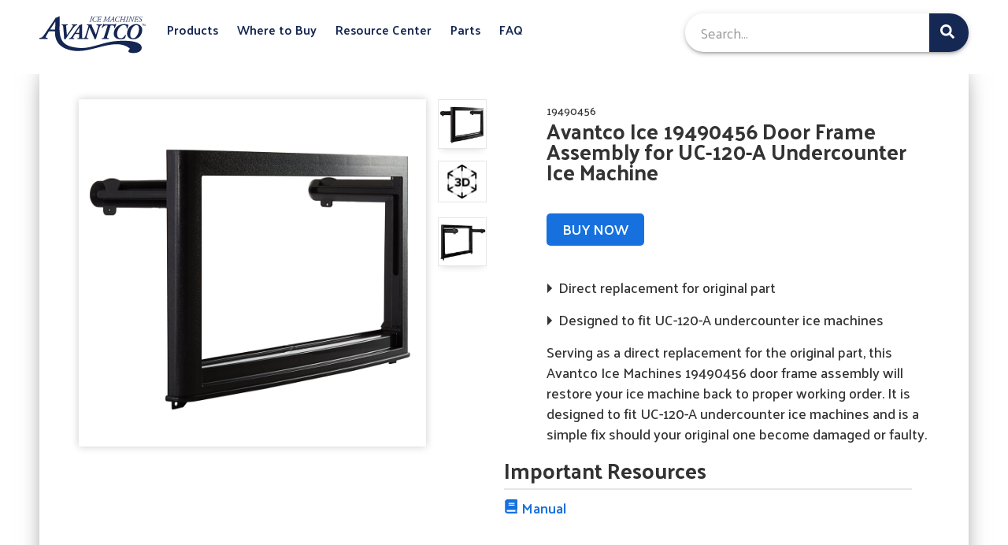

--- FILE ---
content_type: text/html; charset=utf-8
request_url: https://www.avantcoice.com/product/?id=19490456
body_size: 11539
content:
<!DOCTYPE html><html lang="en" dir="ltr"><head><meta charSet="utf-8" data-next-head=""/><meta name="viewport" content="minimum-scale=1, initial-scale=1, width=device-width, shrink-to-fit=no, viewport-fit=cover" data-next-head=""/><title data-next-head="">Avantco Ice Machines Avantco Ice 19490456 Door Frame Assembly for UC-120-A Undercounter Ice Machine</title><meta name="robots" content="index,follow" data-next-head=""/><meta name="twitter:card" content="summary" data-next-head=""/><meta property="og:title" content="Door Frame Assembly for UC-120-A Undercounter Ice Machine" data-next-head=""/><meta property="og:url" content="https://www.avantcoice.com/product/?id=19490456" data-next-head=""/><meta property="og:type" content="website" data-next-head=""/><link rel="canonical" href="https://www.avantcoice.com/product/?id=19490456" data-next-head=""/><script>(function(w,d,s,l,i){w[l]=w[l]||[];w[l].push({'gtm.start': new Date().getTime(),event:'gtm.js'});var f=d.getElementsByTagName(s)[0], j=d.createElement(s),dl=l!='dataLayer'?'&l='+l:'';j.async=true;j.src= 'https://www.googletagmanager.com/gtm.js?id='+i+dl;f.parentNode.insertBefore(j,f); })(window,document,'script','dataLayer','GTM-MJLQFS4');</script><style type="text/css">@font-face {font-family:Palanquin;font-style:normal;font-weight:400;src:url(/cf-fonts/s/palanquin/5.0.11/latin/400/normal.woff2);unicode-range:U+0000-00FF,U+0131,U+0152-0153,U+02BB-02BC,U+02C6,U+02DA,U+02DC,U+0304,U+0308,U+0329,U+2000-206F,U+2074,U+20AC,U+2122,U+2191,U+2193,U+2212,U+2215,U+FEFF,U+FFFD;font-display:swap;}@font-face {font-family:Palanquin;font-style:normal;font-weight:400;src:url(/cf-fonts/s/palanquin/5.0.11/devanagari/400/normal.woff2);unicode-range:U+0900-097F,U+1CD0-1CF9,U+200C-200D,U+20A8,U+20B9,U+25CC,U+A830-A839,U+A8E0-A8FF;font-display:swap;}@font-face {font-family:Palanquin;font-style:normal;font-weight:400;src:url(/cf-fonts/s/palanquin/5.0.11/latin-ext/400/normal.woff2);unicode-range:U+0100-02AF,U+0304,U+0308,U+0329,U+1E00-1E9F,U+1EF2-1EFF,U+2020,U+20A0-20AB,U+20AD-20CF,U+2113,U+2C60-2C7F,U+A720-A7FF;font-display:swap;}@font-face {font-family:Palanquin;font-style:normal;font-weight:500;src:url(/cf-fonts/s/palanquin/5.0.11/devanagari/500/normal.woff2);unicode-range:U+0900-097F,U+1CD0-1CF9,U+200C-200D,U+20A8,U+20B9,U+25CC,U+A830-A839,U+A8E0-A8FF;font-display:swap;}@font-face {font-family:Palanquin;font-style:normal;font-weight:500;src:url(/cf-fonts/s/palanquin/5.0.11/latin-ext/500/normal.woff2);unicode-range:U+0100-02AF,U+0304,U+0308,U+0329,U+1E00-1E9F,U+1EF2-1EFF,U+2020,U+20A0-20AB,U+20AD-20CF,U+2113,U+2C60-2C7F,U+A720-A7FF;font-display:swap;}@font-face {font-family:Palanquin;font-style:normal;font-weight:500;src:url(/cf-fonts/s/palanquin/5.0.11/latin/500/normal.woff2);unicode-range:U+0000-00FF,U+0131,U+0152-0153,U+02BB-02BC,U+02C6,U+02DA,U+02DC,U+0304,U+0308,U+0329,U+2000-206F,U+2074,U+20AC,U+2122,U+2191,U+2193,U+2212,U+2215,U+FEFF,U+FFFD;font-display:swap;}@font-face {font-family:Palanquin;font-style:normal;font-weight:600;src:url(/cf-fonts/s/palanquin/5.0.11/latin-ext/600/normal.woff2);unicode-range:U+0100-02AF,U+0304,U+0308,U+0329,U+1E00-1E9F,U+1EF2-1EFF,U+2020,U+20A0-20AB,U+20AD-20CF,U+2113,U+2C60-2C7F,U+A720-A7FF;font-display:swap;}@font-face {font-family:Palanquin;font-style:normal;font-weight:600;src:url(/cf-fonts/s/palanquin/5.0.11/devanagari/600/normal.woff2);unicode-range:U+0900-097F,U+1CD0-1CF9,U+200C-200D,U+20A8,U+20B9,U+25CC,U+A830-A839,U+A8E0-A8FF;font-display:swap;}@font-face {font-family:Palanquin;font-style:normal;font-weight:600;src:url(/cf-fonts/s/palanquin/5.0.11/latin/600/normal.woff2);unicode-range:U+0000-00FF,U+0131,U+0152-0153,U+02BB-02BC,U+02C6,U+02DA,U+02DC,U+0304,U+0308,U+0329,U+2000-206F,U+2074,U+20AC,U+2122,U+2191,U+2193,U+2212,U+2215,U+FEFF,U+FFFD;font-display:swap;}@font-face {font-family:Palanquin;font-style:normal;font-weight:700;src:url(/cf-fonts/s/palanquin/5.0.11/latin-ext/700/normal.woff2);unicode-range:U+0100-02AF,U+0304,U+0308,U+0329,U+1E00-1E9F,U+1EF2-1EFF,U+2020,U+20A0-20AB,U+20AD-20CF,U+2113,U+2C60-2C7F,U+A720-A7FF;font-display:swap;}@font-face {font-family:Palanquin;font-style:normal;font-weight:700;src:url(/cf-fonts/s/palanquin/5.0.11/latin/700/normal.woff2);unicode-range:U+0000-00FF,U+0131,U+0152-0153,U+02BB-02BC,U+02C6,U+02DA,U+02DC,U+0304,U+0308,U+0329,U+2000-206F,U+2074,U+20AC,U+2122,U+2191,U+2193,U+2212,U+2215,U+FEFF,U+FFFD;font-display:swap;}@font-face {font-family:Palanquin;font-style:normal;font-weight:700;src:url(/cf-fonts/s/palanquin/5.0.11/devanagari/700/normal.woff2);unicode-range:U+0900-097F,U+1CD0-1CF9,U+200C-200D,U+20A8,U+20B9,U+25CC,U+A830-A839,U+A8E0-A8FF;font-display:swap;}</style><link rel="icon" type="image/ico" href="/favicon.ico" sizes="any"/><link rel="apple-touch-icon" sizes="180x180" href="/img/apple-touch-icon.png"/><link rel="icon" type="image/png" sizes="32x32" href="/img/favicon-32x32.png"/><link rel="icon" type="image/png" sizes="16x16" href="/img/favicon-16x16.png"/><link rel="preload" href="/_next/static/media/73dd69c9736e126a-s.p.woff2" as="font" type="font/woff2" crossorigin="anonymous" data-next-font="size-adjust"/><link rel="preload" href="/_next/static/media/dce57a2c859fc0fd-s.p.woff2" as="font" type="font/woff2" crossorigin="anonymous" data-next-font="size-adjust"/><link rel="preload" href="/_next/static/media/a83905c50b83d62a-s.p.woff2" as="font" type="font/woff2" crossorigin="anonymous" data-next-font="size-adjust"/><link rel="preload" href="/_next/static/media/de347d339d16901d-s.p.woff2" as="font" type="font/woff2" crossorigin="anonymous" data-next-font="size-adjust"/><link rel="preload" href="/_next/static/css/0ae998cb33439a22.css" as="style" crossorigin="anonymous"/><link rel="stylesheet" href="/_next/static/css/0ae998cb33439a22.css" crossorigin="anonymous" data-n-g=""/><link rel="preload" href="/_next/static/css/8359fd91292336fe.css" as="style" crossorigin="anonymous"/><link rel="stylesheet" href="/_next/static/css/8359fd91292336fe.css" crossorigin="anonymous" data-n-p=""/><noscript data-n-css=""></noscript><script defer="" crossorigin="anonymous" nomodule="" src="/_next/static/chunks/polyfills-42372ed130431b0a.js"></script><script src="/_next/static/chunks/webpack-924ecdddae265d96.js" defer="" crossorigin="anonymous"></script><script src="/_next/static/chunks/framework-fdeb8ef91d6a7c73.js" defer="" crossorigin="anonymous"></script><script src="/_next/static/chunks/main-20ab4641cf78d50c.js" defer="" crossorigin="anonymous"></script><script src="/_next/static/chunks/pages/_app-9512776e5e94e921.js" defer="" crossorigin="anonymous"></script><script src="/_next/static/chunks/pages/product-709d6c0c9d5af35e.js" defer="" crossorigin="anonymous"></script><script src="/_next/static/rwbjvgKK3hEis_WuxkcwH/_buildManifest.js" defer="" crossorigin="anonymous"></script><script src="/_next/static/rwbjvgKK3hEis_WuxkcwH/_ssgManifest.js" defer="" crossorigin="anonymous"></script><meta name="sentry-trace" content="d528f7271e01c060ccdae60fdeed1018-bde94de2fb7b5b1c-1"/><meta name="baggage" content="sentry-environment=production,sentry-release=c46c1406582f4f5de8410bf0d9b8c90c6c4fd2a4,sentry-public_key=35f6e7a004639b9b7a769415a2d4b21e,sentry-trace_id=d528f7271e01c060ccdae60fdeed1018,sentry-org_id=4505671666630656,sentry-transaction=GET%20%2Fproduct,sentry-sampled=true,sentry-sample_rand=0.058227075642257375,sentry-sample_rate=0.2"/></head><body class="antialiased"><noscript><iframe src="https://www.googletagmanager.com/ns.html?id=GTM-MJLQFS4" height="0" width="0" style="display:none;visibility:hidden"></iframe></noscript><div id="__next"><main id="main" class="__className_b985fc"><header class="header clears"><section><a href="/"><div class="header__logo"><img src="https://www.webstaurantstore.com/uploads/marketing_sites/2022/11/avantco-ice-logo.svg" alt="Avantco Ice logo"/></div></a><a href="#" class="header__toggle"><svg stroke="currentColor" fill="currentColor" stroke-width="0" viewBox="0 0 448 512" height="1em" width="1em" xmlns="http://www.w3.org/2000/svg"><path d="M16 132h416c8.837 0 16-7.163 16-16V76c0-8.837-7.163-16-16-16H16C7.163 60 0 67.163 0 76v40c0 8.837 7.163 16 16 16zm0 160h416c8.837 0 16-7.163 16-16v-40c0-8.837-7.163-16-16-16H16c-8.837 0-16 7.163-16 16v40c0 8.837 7.163 16 16 16zm0 160h416c8.837 0 16-7.163 16-16v-40c0-8.837-7.163-16-16-16H16c-8.837 0-16 7.163-16 16v40c0 8.837 7.163 16 16 16z"></path></svg></a><div class="nav"><ul><li><a class="nav__item" href="/listing/">Products</a></li><li><a class="nav__item toggleModal btn" id="where-to-buy-button" href="#" role="button">Where to Buy</a></li><li><a class="nav__item" href="/resources/">Resource Center</a></li><li><a class="nav__item" href="/parts/">Parts</a></li><li><a class="nav__item" href="/faq/">FAQ</a></li><li class="nav__search"><form class="search__form search__form--nav"><input type="text" id="searchbar" class="nav__searchbar" placeholder="Search..." name="q" value=""/><button type="submit" class="nav__button" value="Search"><svg stroke="currentColor" fill="currentColor" stroke-width="0" viewBox="0 0 512 512" aria-hidden="true" height="1em" width="1em" xmlns="http://www.w3.org/2000/svg"><path d="M505 442.7L405.3 343c-4.5-4.5-10.6-7-17-7H372c27.6-35.3 44-79.7 44-128C416 93.1 322.9 0 208 0S0 93.1 0 208s93.1 208 208 208c48.3 0 92.7-16.4 128-44v16.3c0 6.4 2.5 12.5 7 17l99.7 99.7c9.4 9.4 24.6 9.4 33.9 0l28.3-28.3c9.4-9.4 9.4-24.6.1-34zM208 336c-70.7 0-128-57.2-128-128 0-70.7 57.2-128 128-128 70.7 0 128 57.2 128 128 0 70.7-57.2 128-128 128z"></path></svg></button></form></li></ul></div></section></header><section><div class="subpage__container subpage__container--product clears"><div class="productpage__colItem--Right productpage__title"><span class="productpage__itemnumber">19490456</span><h1>Avantco Ice 19490456 Door Frame Assembly for UC-120-A Undercounter Ice Machine</h1></div><div class="productpage__colItem--Left productpage__imageBlock media__thumbnails"><div class="zoom media__main productpage__image" id="productzoom"><img class="productpage__image" src="https://www.webstaurantstore.com/images/products/extra_large/528188/2004889.jpg" alt="" itemProp="image" loading="eager"/><img src="https://www.webstaurantstore.com/images/products/extra_large/528188/2004889.jpg" class="zoomImg" style="top:0px;left:0px"/></div><div id="/ar-kit/thumbnail/model_57469/158468.jpg" class="product-photos__figure product-photos__model hideme"><div class="product_model_scene product-model-viewer ProductModel_product_model_scene__SH84G model-viewer absolute"><model-viewer autoRotate="true" cameraControls="true" shadowIntensity="1" shadowSoftness="0.9" reveal="auto" loading="eager" exposure="0.85" src="https://www.webstaurantstore.com/ar-kit/5/7/model_57469/158468.glb" ios-src="https://www.webstaurantstore.com/ar-kit/5/7/model_57469/158469.usdz" tone-mapping="neutral" environment-image="legacy" aria-label="Rotate with the option key plus the arrow keys or zoom with page up and page down." auto-rotate="true" camera-controls="true" shadow-intensity="1" shadow-softness="0.9" ar-status="not-presenting" ar="true"></model-viewer></div></div><div class="productpage__image--container"><div class="productpage__image--thumb"><a class="zoom-link" href="https://www.webstaurantstore.com/images/products/extra_large/528188/2004889.jpg"><img class="" src="https://www.webstaurantstore.com/images/products/medium/528188/2004889.jpg"/></a></div><ul><li class="product-photos__model_thumbnail w-full"><button type="button" aria-label="display image, thumbnail" data-tab="/ar-kit/thumbnail/model_57469/158468.jpg" class="product-photos__item" aria-pressed="false"><img class="product-photos__img" src="https://cdnimg.webstaurantstore.com/uploads/design/2018/9/ar-thumbnail.png" alt="3D Model Thumbnail" title="3D Model"/></button></li></ul><div class="productpage__image--thumb"><a class="zoom-link" href="https://www.webstaurantstore.com/images/products/extra_large/528188/2004890.jpg"><img class="" src="https://www.webstaurantstore.com/images/products/medium/528188/2004890.jpg"/></a></div><div class="clears"></div></div></div><div class="productpage__colItem--Right productpage__description"><div class="button button--blue toggleProductModal">Buy Now</div><div class="iceType"></div><div class="clears"></div><ul class="productpage__featurelist"><li>Direct replacement for original part</li><li>Designed to fit UC-120-A undercounter ice machines</li></ul><div class="RichText"><p>Serving as a direct replacement for the original part, this Avantco Ice Machines 19490456 door frame assembly will restore your ice machine back to proper working order. It is designed to fit UC-120-A undercounter ice machines and is a simple fix should your original one become damaged or faulty.</p></div></div><div class="productpage__colItem--Left productpage__resources"><h3>Important Resources</h3><a class="link--inverse" href="https://www.webstaurantstore.com/documents/pdf/194ucf-h_series_manual.pdf" target="_blank"><svg stroke="currentColor" fill="currentColor" stroke-width="0" viewBox="0 0 448 512" class="fas fa-book" height="1em" width="1em" xmlns="http://www.w3.org/2000/svg"><path d="M448 360V24c0-13.3-10.7-24-24-24H96C43 0 0 43 0 96v320c0 53 43 96 96 96h328c13.3 0 24-10.7 24-24v-16c0-7.5-3.5-14.3-8.9-18.7-4.2-15.4-4.2-59.3 0-74.7 5.4-4.3 8.9-11.1 8.9-18.6zM128 134c0-3.3 2.7-6 6-6h212c3.3 0 6 2.7 6 6v20c0 3.3-2.7 6-6 6H134c-3.3 0-6-2.7-6-6v-20zm0 64c0-3.3 2.7-6 6-6h212c3.3 0 6 2.7 6 6v20c0 3.3-2.7 6-6 6H134c-3.3 0-6-2.7-6-6v-20zm253.4 250H96c-17.7 0-32-14.3-32-32 0-17.6 14.4-32 32-32h285.4c-1.9 17.1-1.9 46.9 0 64z"></path></svg> Manual</a><div class="certifications" data-item-number="19490456"></div></div></div></section><div class="product-modal__container"><svg stroke="currentColor" fill="currentColor" stroke-width="0" viewBox="0 0 352 512" class="product-modal__close fas fa-times toggleProductModal" height="1em" width="1em" xmlns="http://www.w3.org/2000/svg"><path d="M242.72 256l100.07-100.07c12.28-12.28 12.28-32.19 0-44.48l-22.24-22.24c-12.28-12.28-32.19-12.28-44.48 0L176 189.28 75.93 89.21c-12.28-12.28-32.19-12.28-44.48 0L9.21 111.45c-12.28 12.28-12.28 32.19 0 44.48L109.28 256 9.21 356.07c-12.28 12.28-12.28 32.19 0 44.48l22.24 22.24c12.28 12.28 32.2 12.28 44.48 0L176 322.72l100.07 100.07c12.28 12.28 32.2 12.28 44.48 0l22.24-22.24c12.28-12.28 12.28-32.19 0-44.48L242.72 256z"></path></svg><h2 class="product-modal__title">Where to Buy</h2><p class="product-modal__text">Avantco Ice Machines are available at these select retailers:</p><div class="product-modal__section"><img class="product-modal__image" src="/img/wss-logo.jpg" alt="WebstaurantStore.com logo"/><a target="_blank"><div class="button button--blue">Buy Now</div></a></div><div class="product-modal__section"><img class="product-modal__image" src="/img/trs-logo.svg" alt="The Restaurant Store logo"/><a target="_blank"><div class="button button--blue">Buy Now</div></a></div></div><div class="resources__container" id="resources-modal"><button class="resources__close resources__toggle"><svg stroke="currentColor" fill="currentColor" stroke-width="0" viewBox="0 0 352 512" class="fas fa-times" height="1em" width="1em" xmlns="http://www.w3.org/2000/svg"><path d="M242.72 256l100.07-100.07c12.28-12.28 12.28-32.19 0-44.48l-22.24-22.24c-12.28-12.28-32.19-12.28-44.48 0L176 189.28 75.93 89.21c-12.28-12.28-32.19-12.28-44.48 0L9.21 111.45c-12.28 12.28-12.28 32.19 0 44.48L109.28 256 9.21 356.07c-12.28 12.28-12.28 32.19 0 44.48l22.24 22.24c12.28 12.28 32.2 12.28 44.48 0L176 322.72l100.07 100.07c12.28 12.28 32.2 12.28 44.48 0l22.24-22.24c12.28-12.28 12.28-32.19 0-44.48L242.72 256z"></path></svg> Close</button><div class="resources__section"><img class="resources-img" src="https://www.webstaurantstore.com/images/products/small/528188/2004889.jpg" alt="product image"/><div class="resources-item"><span>19490456</span><p>Avantco Ice 19490456 Door Frame Assembly for UC-120-A Undercounter Ice Machine</p></div></div><ul class="resources"><li class="resources__link"><a href="https://www.webstaurantstore.com/documents/pdf/194ucf-h_series_manual.pdf" target="_blank"><span>Manual <span class="link-type"> PDF (<!-- -->2.09 MB<!-- -->)</span></span><svg class="resources__icon" width="24" height="24" viewBox="0 0 24 24" fill="none" xmlns="http://www.w3.org/2000/svg"><path d="M12 10V16M12 16L9 13M12 16L15 13M17 21H7C5.89543 21 5 20.1046 5 19V5C5 3.89543 5.89543 3 7 3H12.5858C12.851 3 13.1054 3.10536 13.2929 3.29289L18.7071 8.70711C18.8946 8.89464 19 9.149 19 9.41421V19C19 20.1046 18.1046 21 17 21Z" stroke="#8A93A9" stroke-width="2" stroke-linecap="round" stroke-linejoin="round"></path></svg></a></li></ul></div><button class="resources__toggle resources__open">Resources</button><div class="resources__overlay"></div><footer><section class="footer"><div class="footer__top"><img class="footer__logo" src="https://www.webstaurantstore.com/uploads/marketing_sites/2022/11/avantco-ice-logo.svg" alt="Avantco Ice logo"/><div class="footer__nav-wrap"><div class="footer__nav"><p class="footer__nav-title"><strong>Quick Links</strong></p><ul><li class="footer__link"><a href="/listing/">Products</a></li><li class="footer__link"><a class="toggleModal" id="whereToBuyButtonFooter" role="button">Where to Buy</a></li><li class="footer__link"><a href="/resources/">Resource Center</a></li><li class="footer__link"><a href="/parts/">Parts</a></li><li class="footer__link"><a href="/faq/">FAQ</a></li></ul></div><div class="footer__nav"><p class="footer__nav-title"><strong>Policies</strong></p><ul><li class="footer__link"><a href="/policies/terms-of-use/">Terms of Use</a></li><li class="footer__link"><a href="/policies/accessibility-policy/">Accessibility Policy</a></li><li class="footer__link"><a href="/policies/privacy-policy/">Privacy Policy</a></li><li class="footer__link"><a href="/policies/terms-of-sale/">Terms of Sale</a></li><li class="footer__link"><a href="/policies/privacy-policy/#us-privacy-rights">Do Not Sell or Share My Personal Information</a></li></ul></div></div></div><div class="footer__tm"><div class="RichText footer__tm-item"><p>Trademarks followed by ® or TM are trademarks owned by Clark Core Services, LLC or its affiliates.</p></div><div class="RichText footer__tm-item"><p>© 2026 The WEBstaurant Store, LLC. All Rights Reserved</p></div></div></section></footer><span hidden="" style="position:fixed;top:1px;left:1px;width:1px;height:0;padding:0;margin:-1px;overflow:hidden;clip:rect(0, 0, 0, 0);white-space:nowrap;border-width:0;display:none"></span></main><section aria-labelledby="external-link-modal-label" data-testid="external-link" class="jsx-42174a37a5775b82 ExternalLink px-4 md:px-8"><div data-testid="external-link-modal" class="jsx-42174a37a5775b82 ExternalLinkModal"><dialog data-testid="external-link-modal-dialog" class="jsx-42174a37a5775b82 bg-neutral100 mb-0 w-full max-w-full rounded-lg border border-neutral-900 p-0 font-sans md:m-auto md:w-auto md:max-w-sm"><div class="jsx-42174a37a5775b82 flex items-center justify-between gap-4 border-b border-neutral-900 p-4"><p class="jsx-42174a37a5775b82 flex items-center gap-4 text-base font-bold"><svg width="16" height="17" viewBox="0 0 16 17" class="warning-icon h-6 w-6 fill-neutral-900" fill="none" xmlns="http://www.w3.org/2000/svg"><path fill-rule="evenodd" clip-rule="evenodd" d="M8 6.32031C8.27614 6.32031 8.5 6.54417 8.5 6.82031V9.32031C8.5 9.59645 8.27614 9.82031 8 9.82031C7.72386 9.82031 7.5 9.59645 7.5 9.32031V6.82031C7.5 6.54417 7.72386 6.32031 8 6.32031Z"></path><path fill-rule="evenodd" clip-rule="evenodd" d="M7.25119 2.02086C7.47904 1.88947 7.73745 1.82031 8.00047 1.82031C8.26349 1.82031 8.5219 1.88947 8.74975 2.02086C8.97761 2.15225 9.16692 2.34124 9.29868 2.56888L8.86967 2.8172L9.29868 2.56888L14.7972 12.0684C14.9292 12.2964 14.9988 12.5551 14.999 12.8186C14.9992 13.082 14.93 13.3409 14.7984 13.5691C14.6668 13.7973 14.4775 13.9869 14.2493 14.1187C14.0212 14.2505 13.7624 14.3198 13.499 14.3198H2.50196C2.23851 14.3198 1.97971 14.2505 1.7516 14.1187C1.52348 13.9869 1.3341 13.7973 1.2025 13.5691C1.07091 13.3409 1.00174 13.082 1.00195 12.8186C1.00217 12.5551 1.07177 12.2964 1.20374 12.0684L6.70226 2.56888L7.14227 2.82357L6.70226 2.56888C6.83402 2.34124 7.02333 2.15225 7.25119 2.02086ZM8.00047 2.82031C7.9128 2.82031 7.82666 2.84337 7.75071 2.88716C7.67476 2.93096 7.61165 2.99395 7.56773 3.06983L2.06922 12.5694L1.63648 12.3189L2.06922 12.5694C2.02523 12.6454 2.00203 12.7316 2.00195 12.8194C2.00188 12.9072 2.02494 12.9935 2.0688 13.0696C2.11267 13.1457 2.1758 13.2088 2.25184 13.2528C2.32787 13.2967 2.41414 13.3198 2.50196 13.3198H13.499C13.5868 13.3198 13.6731 13.2967 13.7491 13.2528C13.8251 13.2089 13.8883 13.1457 13.9321 13.0696C13.976 12.9935 13.9991 12.9072 13.999 12.8194C13.9989 12.7316 13.9757 12.6454 13.9317 12.5694L14.3645 12.3189L13.9317 12.5694L8.43321 3.06983C8.38929 2.99395 8.32618 2.93096 8.25023 2.88716C8.17428 2.84337 8.08814 2.82031 8.00047 2.82031Z"></path><path d="M8 12.3203C8.41421 12.3203 8.75 11.9845 8.75 11.5703C8.75 11.1561 8.41421 10.8203 8 10.8203C7.58579 10.8203 7.25 11.1561 7.25 11.5703C7.25 11.9845 7.58579 12.3203 8 12.3203Z"></path></svg>External Link</p><button autofocus="" class="jsx-42174a37a5775b82 hover:opacity-70"><svg width="32" height="32" viewBox="0 0 32 32" fill="none" xmlns="http://www.w3.org/2000/svg"><path fill-rule="evenodd" clip-rule="evenodd" d="M25.7071 6.29289C26.0976 6.68342 26.0976 7.31658 25.7071 7.70711L7.70711 25.7071C7.31658 26.0976 6.68342 26.0976 6.29289 25.7071C5.90237 25.3166 5.90237 24.6834 6.29289 24.2929L24.2929 6.29289C24.6834 5.90237 25.3166 5.90237 25.7071 6.29289Z" fill="#171717"></path><path fill-rule="evenodd" clip-rule="evenodd" d="M6.29289 6.29289C6.68342 5.90237 7.31658 5.90237 7.70711 6.29289L25.7071 24.2929C26.0976 24.6834 26.0976 25.3166 25.7071 25.7071C25.3166 26.0976 24.6834 26.0976 24.2929 25.7071L6.29289 7.70711C5.90237 7.31658 5.90237 6.68342 6.29289 6.29289Z" fill="#171717"></path></svg></button></div><div style="font-weight:normal" class="jsx-42174a37a5775b82 mx-auto flex h-full w-full flex-col gap-4 p-4 text-left text-base text-neutral-900"><p id="external-link-modal-label" data-testid="external-link-modal-label" class="jsx-42174a37a5775b82">You are about to leave the security of <!-- -->.</p><p data-testid="external-link-modal-text" class="jsx-42174a37a5775b82 font-bold">We are not responsible for the privacy of any content, links or software, or any consequences from your access to or use of the technologies, websites, information and programs made available on this new site.</p><p class="jsx-42174a37a5775b82">Do you want to proceed?</p></div><div class="jsx-42174a37a5775b82 mt-2 flex gap-3 px-4 pb-4 pt-0"><button type="button" data-testid="external-link-modal-go-back" class="jsx-42174a37a5775b82 rounded-lg border border-neutral-900 px-4 py-2 text-neutral-900 hover:opacity-80">Go back</button><button type="button" data-testid="external-link-modal-view-link" class="jsx-42174a37a5775b82 rounded-lg border border-neutral-900 bg-neutral-900 px-4 py-2 text-neutral-100 hover:opacity-80">View Link</button></div></dialog></div></section></div><script id="__NEXT_DATA__" type="application/json" crossorigin="anonymous">{"props":{"pageProps":{"trpcState":{"json":{"mutations":[],"queries":[{"dehydratedAt":1769510958767,"state":{"data":{"item":{"id":"42ef0c26-9f14-4c2f-abc7-d44d1fff8c6c","contentType":"productPage","name":"19490456","route":{"path":"/product/19490456/","startItem":{"id":"fcad682d-4a66-4fb2-b262-f81ab977bf38","path":"avantco-ice"}},"properties":{"itemNumber":"19490456","productData":{"itemNumberId":528188,"itemNumber":"19490456","wssUrlSlug":"/avantco-ice-19490456-door-frame-assembly-for-uc-120-a-undercounter-ice-machine/19490456.html","vendorItemNumber":"52.0.0001-03","upc":"400013691477","title":"Avantco Ice 19490456 Door Frame Assembly for UC-120-A Undercounter Ice Machine","altTitle":"Avantco Ice 19490456 Door Frame Assembly for UC-120-A Undercounter Ice Machine","titleWithoutBrand":"Door Frame Assembly for UC-120-A Undercounter Ice Machine","description":"Serving as a direct replacement for the original part, this Avantco Ice Machines 19490456 door frame assembly will restore your ice machine back to proper working order. It is designed to fit UC-120-A undercounter ice machines and is a simple fix should your original one become damaged or faulty.","groupingDescription":"Avantco Ice 19490456 Door Frame Assembly for UC-120-A Undercounter Ice Machine","groupMasterItemNumber":null,"isGroupMaster":false,"isAvailable":true,"isNew":false,"isShownOnNewItemsPage":false,"isFeatured":false,"isSeries":false,"isDiscontinued":false,"isDemotedPart":true,"isSample":false,"hasSamples":false,"sampleItemNumber":null,"replacementItemNumber":null,"dateUnhidden":"2020-03-24T10:45:04.000Z","primaryBrandId":3278,"brandIds":[321,3278],"categories":[{"id":50415,"newId":null,"name":"Commercial Ice Equipment and Supplies","hierarchy":"0^1539^50415","hierarchyParentIds":[1539],"parentCategories":{"1539":"Restaurant Equipment"},"wssUrlSlug":"/50415/commercial-ice-equipment-and-supplies.html","urlName":"commercial-ice-equipment-and-supplies","wssImageUrlSlug":"/images/categories/new/commercial_ice3_md.jpg","childrenAreProducts":false,"isDefault":true,"isPartsCategory":false},{"id":353703,"newId":null,"name":"Ice Bin Parts and Accessories","hierarchy":"0^1539^50415^68657^353703","hierarchyParentIds":[1539,50415,68657],"parentCategories":{"1539":"Restaurant Equipment","50415":"Commercial Ice Equipment and Supplies","68657":"Commercial Ice Machine Parts and Accessories"},"wssUrlSlug":"/50125/ice-bin-parts-and-accessories.html","urlName":"ice-bin-parts-and-accessories","wssImageUrlSlug":"/images/categories/new/icebinacc_md.jpg","childrenAreProducts":true,"isDefault":true,"isPartsCategory":false},{"id":47501,"newId":null,"name":"Ice Storage and Dispensers","hierarchy":"0^1539^50415^47501","hierarchyParentIds":[1539,50415],"parentCategories":{"1539":"Restaurant Equipment","50415":"Commercial Ice Equipment and Supplies"},"wssUrlSlug":"/47501/ice-bins-and-dispensers.html","urlName":"ice-bins-and-dispensers","wssImageUrlSlug":"/images/categories/new/icebinsanddispensers_md.jpg","childrenAreProducts":false,"isDefault":true,"isPartsCategory":false},{"id":1539,"newId":null,"name":"Restaurant Equipment","hierarchy":"0^1539","hierarchyParentIds":[],"parentCategories":{},"wssUrlSlug":"/restaurant-equipment.html","urlName":"restaurant-equipment","wssImageUrlSlug":"/images/categories/new/restaurantequipment_md.jpg","childrenAreProducts":false,"isDefault":true,"isPartsCategory":false}],"filters":[{"id":null,"classificationId":447,"classification":"Type","type":"Door and Chute Parts","typeOrder":0,"subTypeId":null,"subTypeIsNumeric":false,"subTypeName":"Door and Chute Parts","subTypeValue":null,"subTypeValueAsFloat":null,"subTypeValueAsFraction":null}],"images":[{"imageSetId":2004889,"wssThumbnailImageUrlSlug":"/images/products/thumbnails/528188/2004889.jpg","wssSmallImageUrlSlug":"/images/products/small/528188/2004889.jpg","wssMediumImageUrlSlug":"/images/products/medium/528188/2004889.jpg","wssLargeImageUrlSlug":"/images/products/large/528188/2004889.jpg","wssExtraLargeImageUrlSlug":"/images/products/extra_large/528188/2004889.jpg","wssExtraExtraLargeImageUrlSlug":"/images/products/xxl/528188/2004889.jpg","wssLandscapeImageUrlSlug":"/images/products/landscape/528188/2004889.jpg","isPrimaryDetailImage":true,"isPrimaryListingImage":true,"isSecondaryListingImage":false,"isPlaceholder":false,"isPreview":false,"orderBy":1,"altText":"A black metal rectangular door frame for an Avantco undercounter ice machine with a white background."},{"imageSetId":2004890,"wssThumbnailImageUrlSlug":"/images/products/thumbnails/528188/2004890.jpg","wssSmallImageUrlSlug":"/images/products/small/528188/2004890.jpg","wssMediumImageUrlSlug":"/images/products/medium/528188/2004890.jpg","wssLargeImageUrlSlug":"/images/products/large/528188/2004890.jpg","wssExtraLargeImageUrlSlug":"/images/products/extra_large/528188/2004890.jpg","wssExtraExtraLargeImageUrlSlug":"/images/products/xxl/528188/2004890.jpg","wssLandscapeImageUrlSlug":"/images/products/landscape/528188/2004890.jpg","isPrimaryDetailImage":false,"isPrimaryListingImage":false,"isSecondaryListingImage":false,"isPlaceholder":false,"isPreview":false,"orderBy":2,"altText":"An Avantco black metal door frame assembly with two handles."}],"videos":[{"videoId":8212,"name":"Avantco Ice Machines","description":"Avantco Ice machines make it easy to keep plenty of fresh ice on hand for your establishment. To learn more about this line of ice machines, watch this video!","wssThumbnailUrlSlug":"/images/videos/thumbnails/avantco_icemachine_thumb.jpg","wssExtraLargeThumbnailUrlSlug":"/images/videos/extra_large/avantco_icemachine_thumb.jpg","transcript":"Having plenty of fresh ice on hand is a necessity for most food service establishments. The Avantco Ice line offers a variety of ice machine styles, sizes, and rates of ice production to accommodate your needs. With offerings in the compact sizes of fifteen or nineteen inch widths, and the standard twenty two, twenty six, and thirty inch widths, you will find a size suitable for your footprint. These units offer twenty four hour ice production ranging from seventy seven pounds per day, all the way up to five hundred pounds of ice per day!\r\n\r\nAvantco Ice features modular and undercounter styles, making both half and full dice ice. This line also includes an undercounter model that creates the trendy bullet ice for a different look in your ice beverages. Blue LED lights illuminate the interior of the machine, providing a clear view of the ice inside the bin. This makes it easier to monitor ice levels and scoop out the ice. \r\n\r\nA bonus of Avantco Ice is the convenient pre-drilled holes on the back of the machines for a perfect fit of C-Pure's OceanLoch water filters! This ensures that the ice you serve is as clean, fresh, and pure as possible. \r\n\r\nAll units boast easy-to-use controls. These allow you to adjust the ice bridge thickness, and check on the machine's current stage of ice production. The built-in diagnostic system helps identify problems your machine may be having. If a fault occurs, it displays the issue on your controller, and you can then refer to the manual for troubleshooting. And when you're ready to begin the cleaning cycle, it's as easy as the push of a button. All machines include a nickel-plated evaporator, and removable air filters that are easy to maintain. \r\n\r\nAvantco Ice is designed to support the demands of your business, making sure to keep you well stocked with ice!","height":720,"width":1280,"wssUrlSlug":"/videos/avantco_icemachine_ws_mobile.mp4"}],"variations":[],"relatedProducts":{"compatibleParts":[],"compatibleAccessories":[],"companionProducts":[],"groupMembers":[],"kits":[],"similarProducts":["19400044","19414741","19491770","19496842"]},"reviewMetadata":{"hasTextReviews":false,"overallRating":0,"roundedOverallRating":0,"oneToFiveStarRating":0,"oneStarReviews":0,"percentageOneStarReviews":0,"twoStarReviews":0,"percentageTwoStarReviews":0,"threeStarReviews":0,"percentageThreeStarReviews":0,"fourStarReviews":0,"percentageFourStarReviews":0,"fiveStarReviews":0,"percentageFiveStarReviews":0,"totalReviews":0},"highlights":["Direct replacement for original part","Designed to fit UC-120-A undercounter ice machines"],"certifications":[],"threeDimensionalModels":{"wss360DegreeImageUrlSlugs":[],"models":[{"hasBackground":false,"isActive":true,"wssThumbnailUrlSlug":"/ar-kit/thumbnail/model_57469/158468.jpg","wssMediumUrlSlug":"/ar-kit/medium/model_57469/158468.jpg","wssLargeUrlSlug":"/ar-kit/large/model_57469/158468.jpg","wssExtraLargeUrlSlug":"/ar-kit/extra_large/model_57469/158468.jpg","wssExtraExtraLargeUrlSlug":"/ar-kit/xxl/model_57469/158468.jpg","glbAbsoluteModelPath":"/ar-kit/5/7/model_57469/158468.glb","usdzAbsoluteModelPath":"/ar-kit/5/7/model_57469/158469.usdz","glbRelativeModelPath":"/ar-kit/model_57469/158468.glb","usdzRelativeModelPath":"/ar-kit/model_57469/158469.usdz"}]},"disclaimers":{"serialNumberWarning":0,"ormdNotice":"N","substituteItems":false,"addOnDescription":"","manufacturerItemNumber":"","displayProposition65Disclaimer":true,"prop65Warning":"This product can expose you to chemicals including lead, which are known to the State of California to cause cancer and birth defects or other reproductive harm. For more information, go to \u003ca href=\"https://www.p65warnings.ca.gov\" target=\"_blank\" rel=\"nofollow\"\u003ewww.p65warnings.ca.gov\u003c/a\u003e.","commonCarrierNotice":false,"specialOrderNotice":false,"condition":"New","compatibilityWarning":false,"madeToOrderNotice":true,"productImageDisclaimer":"","hazardousMaterialWarning":false,"isAirRestricted":false,"showWarrantyInformation":false,"warrantyInformation":"","displayAb1200Disclaimer":false},"documents":[{"wssUrlSlug":"/documents/pdf/194ucf-h_series_manual.pdf","fileSize":2187898,"fileSizeFormatted":"2.09 MB","type":"Manual","wssThumbnailUrlSlug":"/documents/pdf/194ucf-h_series_manual.jpg","customType":null,"name":"Avantco Undercounter Ice Machine Manual"}],"expandedDescriptions":{"isEnabled":false,"sections":[],"specificationTables":[{"tableName":null,"tableSortOrder":0,"tableItemName":"Type","tableItemNameOverride":null,"tableItemValue":"Door and Chute Parts","tableItemSortOrder":0,"showOnExpandedDescriptionTable":false,"showOnProductFiltersSpecsTable":true}]},"questionsAndAnswers":[{"question":"Is this part something I can install myself?","answer":"This item should be installed by a qualified service technician with the proper training necessary to install this part."}],"unitOfMeasure":"Each","unitsPerPackaging":1,"isWebstaurantPlusEligible":true},"kitProducts":null,"categoryPage":[{"id":"1cf5d72a-f9db-43ff-8292-12965ddeb005","contentType":"categoryPage","name":"Air Filters","route":{"path":"/parts/air-filters/","startItem":{"id":"fcad682d-4a66-4fb2-b262-f81ab977bf38","path":"avantco-ice"}},"properties":{"categories":[{"id":50415,"newId":null,"name":"Commercial Ice Equipment and Supplies","hierarchy":"0^1539^50415","hierarchyParentIds":[1539],"parentCategories":{"1539":"Restaurant Equipment"},"wssUrlSlug":"/50415/commercial-ice-equipment-and-supplies.html","urlName":"commercial-ice-equipment-and-supplies","wssImageUrlSlug":"/images/categories/new/commercial_ice3_md.jpg","childrenAreProducts":false,"isDefault":true,"isPartsCategory":false},{"id":68661,"newId":null,"name":"Ice Machine Compressors, Capacitors, Starters, and Valves","hierarchy":"0^1539^50415^68657^68661","hierarchyParentIds":[1539,50415,68657],"parentCategories":{"1539":"Restaurant Equipment","50415":"Commercial Ice Equipment and Supplies","68657":"Commercial Ice Machine Parts and Accessories"},"wssUrlSlug":"/68661/ice-machine-compressors-capacitors-starters-valves.html","urlName":"ice-machine-compressors-capacitors-starters-valves","wssImageUrlSlug":"/images/products/medium/348814/1287671.jpg","childrenAreProducts":true,"isDefault":true,"isPartsCategory":true}],"filters":[{"groupLabel":"Type","groupValue":"type","facetLabel":"Filter Parts","facetValue":"filter-parts","filterValue":"type:filter-parts","isSelected":true,"count":3}],"excludeParts":false,"numProducts":3,"brands":[{"id":3278,"brandName":"Avantco Ice Machines","wssUrlSlug":"/vendor/avantco-ice-machines.html","urlName":"avantco-ice-machines","isOurBrand":true,"wssImageUrlSlug":"/images/vendor/avantcoicemachines_logo_hr.svg","alternativeNames":["Avantco","Avantco Brand","Avantco Ice","Avantco Ice Machine","Avantco Lines","Avantco Products"]}],"primaryImage":null,"cardImages":null,"custom":null,"publishDate":null,"attachments":null,"pageContent":null,"metaTitle":null,"metaTitleTemplate":null,"metaDescription":null,"ogTitle":null,"ogDescription":null,"ogType":"website","ogImage":null,"robotsNoFollow":false,"robotsNoIndex":false,"twitterHandle":null,"twitterSite":null,"twitterCardType":"summary","umbracoUrlName":"air-filters"},"createDate":"2025-12-10T16:11:25.000Z","updateDate":"2025-12-17T09:52:17.680Z"}],"tags":null,"custom":null,"publishDate":null,"attachments":null,"pageContent":null,"umbracoUrlName":"19490456","metaTitle":"Door Frame Assembly for UC-120-A Undercounter Ice Machine","metaTitleTemplate":null,"metaDescription":null,"ogTitle":"Door Frame Assembly for UC-120-A Undercounter Ice Machine","ogDescription":null,"ogType":"website","ogImage":null,"robotsNoFollow":null,"robotsNoIndex":null,"twitterHandle":null,"twitterSite":null,"twitterCardType":"summary"},"createDate":"2025-11-18T09:00:26.000Z","updateDate":"2026-01-18T02:07:25.077Z","cultures":{}},"ancestors":[{"id":"1cf5d72a-f9db-43ff-8292-12965ddeb005","contentType":"categoryPage","name":"Air Filters","route":{"path":"/parts/air-filters/","startItem":{"id":"fcad682d-4a66-4fb2-b262-f81ab977bf38","path":"avantco-ice"}},"properties":{"categories":[{"id":50415,"newId":null,"name":"Commercial Ice Equipment and Supplies","hierarchy":"0^1539^50415","hierarchyParentIds":[1539],"parentCategories":{"1539":"Restaurant Equipment"},"wssUrlSlug":"/50415/commercial-ice-equipment-and-supplies.html","urlName":"commercial-ice-equipment-and-supplies","wssImageUrlSlug":"/images/categories/new/commercial_ice3_md.jpg","childrenAreProducts":false,"isDefault":true,"isPartsCategory":false},{"id":68661,"newId":null,"name":"Ice Machine Compressors, Capacitors, Starters, and Valves","hierarchy":"0^1539^50415^68657^68661","hierarchyParentIds":[1539,50415,68657],"parentCategories":{"1539":"Restaurant Equipment","50415":"Commercial Ice Equipment and Supplies","68657":"Commercial Ice Machine Parts and Accessories"},"wssUrlSlug":"/68661/ice-machine-compressors-capacitors-starters-valves.html","urlName":"ice-machine-compressors-capacitors-starters-valves","wssImageUrlSlug":"/images/products/medium/348814/1287671.jpg","childrenAreProducts":true,"isDefault":true,"isPartsCategory":true}],"filters":[{"groupLabel":"Type","groupValue":"type","facetLabel":"Filter Parts","facetValue":"filter-parts","filterValue":"type:filter-parts","isSelected":true,"count":3}],"excludeParts":false,"numProducts":3,"brands":[{"id":3278,"brandName":"Avantco Ice Machines","wssUrlSlug":"/vendor/avantco-ice-machines.html","urlName":"avantco-ice-machines","isOurBrand":true,"wssImageUrlSlug":"/images/vendor/avantcoicemachines_logo_hr.svg","alternativeNames":["Avantco","Avantco Brand","Avantco Ice","Avantco Ice Machine","Avantco Lines","Avantco Products"]}],"primaryImage":null,"cardImages":null,"custom":null,"publishDate":null,"attachments":null,"pageContent":null,"metaTitle":null,"metaTitleTemplate":null,"metaDescription":null,"ogTitle":null,"ogDescription":null,"ogType":"website","ogImage":null,"robotsNoFollow":false,"robotsNoIndex":false,"twitterHandle":null,"twitterSite":null,"twitterCardType":"summary","umbracoUrlName":"air-filters"},"createDate":"2025-12-10T16:11:25.000Z","updateDate":"2025-12-17T09:52:17.680Z"},{"id":"636d3cb2-5cf8-4dc5-8340-4f6e290ca9eb","contentType":"genericPage","name":"Parts","route":{"path":"/parts/","startItem":{"id":"fcad682d-4a66-4fb2-b262-f81ab977bf38","path":"avantco-ice"}},"properties":{"primaryImage":null,"cardImages":null,"tags":null,"custom":null,"publishDate":null,"attachments":null,"pageContent":null,"metaTitle":null,"metaTitleTemplate":null,"metaDescription":null,"ogTitle":null,"ogDescription":null,"ogType":"website","ogImage":null,"robotsNoFollow":null,"robotsNoIndex":null,"twitterHandle":null,"twitterSite":null,"twitterCardType":"summary"},"createDate":"2025-12-10T07:32:46.000Z","updateDate":"2025-12-17T09:52:17.217Z","cultures":{}}]},"dataUpdateCount":1,"dataUpdatedAt":1769510958746,"error":null,"errorUpdateCount":0,"errorUpdatedAt":0,"fetchFailureCount":0,"fetchFailureReason":null,"fetchMeta":null,"isInvalidated":false,"status":"success","fetchStatus":"idle"},"queryKey":[["getProductPage"],{"input":{"isPreview":false,"itemNumber":"19490456"},"type":"query"}],"queryHash":"[[\"getProductPage\"],{\"input\":{\"isPreview\":false,\"itemNumber\":\"19490456\"},\"type\":\"query\"}]"},{"dehydratedAt":1769510958767,"state":{"data":{"items":[{"id":"054bc9c1-b83b-4ef5-965b-a82a5d5329e2","title":"Products","level":0,"image":null,"href":"/listing/","target":null,"contentId":"f0061825-cd83-4c1b-b032-f55b3025a238","linkType":"Content","destinationType":"genericPage","childItems":[]},{"id":"39ff252e-2f4d-443a-9a7f-d2e36a280b0e","title":"Where to Buy","level":0,"image":null,"href":null,"target":null,"contentId":null,"linkType":null,"destinationType":null,"childItems":[]},{"id":"474ded26-5bff-401a-8a11-844eb2ced626","title":"Resource Center","level":0,"image":null,"href":"/resources/","target":null,"contentId":"17d2fd3c-9d66-40bc-aedb-0be17b60c2eb","linkType":"Content","destinationType":"genericPage","childItems":[]},{"id":"8f03cf85-0b61-4241-a55e-af817dc59736","title":"Parts","level":0,"image":null,"href":"/parts/","target":null,"contentId":"636d3cb2-5cf8-4dc5-8340-4f6e290ca9eb","linkType":"Content","destinationType":"genericPage","childItems":[]},{"id":"250829ec-7695-40bb-81b0-83476cf62c81","title":"FAQ","level":0,"image":null,"href":"/faq/","target":null,"contentId":"62069bfc-430a-4dc1-820b-d861cc7c2803","linkType":"Content","destinationType":"genericPage","childItems":[]}],"logo":{"src":"https://www.webstaurantstore.com/uploads/marketing_sites/2022/11/avantco-ice-logo.svg","alt":null,"width":null,"height":null}},"dataUpdateCount":1,"dataUpdatedAt":1769510958754,"error":null,"errorUpdateCount":0,"errorUpdatedAt":0,"fetchFailureCount":0,"fetchFailureReason":null,"fetchMeta":null,"isInvalidated":false,"status":"success","fetchStatus":"idle"},"queryKey":[["getHeaderNav"],{"input":{"isPreview":false},"type":"query"}],"queryHash":"[[\"getHeaderNav\"],{\"input\":{\"isPreview\":false},\"type\":\"query\"}]"},{"dehydratedAt":1769510958767,"state":{"data":{"items":[{"id":"f9dcece5-9800-45a0-a010-45ccfe7e93bd","title":"Quick Links","level":0,"image":null,"href":null,"target":null,"contentId":null,"linkType":null,"destinationType":null,"childItems":[{"id":"690143d7-d91d-4e11-84d6-82246c02ff8b","title":"Products","level":1,"image":null,"href":"/listing/","target":null,"contentId":"f0061825-cd83-4c1b-b032-f55b3025a238","linkType":"Content","destinationType":"genericPage","childItems":[]},{"id":"c277d1e4-9dcb-424b-968c-62ee1d230e44","title":"Where to Buy","level":1,"image":null,"href":null,"target":null,"contentId":null,"linkType":null,"destinationType":null,"childItems":[]},{"id":"a3ab3c05-b3f4-4342-bb25-d1dfbda2e968","title":"Resource Center","level":1,"image":null,"href":"/resources/","target":null,"contentId":"17d2fd3c-9d66-40bc-aedb-0be17b60c2eb","linkType":"Content","destinationType":"genericPage","childItems":[]},{"id":"4c5f32e6-9a8a-4fcd-8b3f-48693fe546b1","title":"Parts","level":1,"image":null,"href":"/parts/","target":null,"contentId":"636d3cb2-5cf8-4dc5-8340-4f6e290ca9eb","linkType":"Content","destinationType":"genericPage","childItems":[]},{"id":"5bf888e8-b32d-4108-8494-99d47c4ea0ca","title":"FAQ","level":1,"image":null,"href":"/faq/","target":null,"contentId":"62069bfc-430a-4dc1-820b-d861cc7c2803","linkType":"Content","destinationType":"genericPage","childItems":[]}]}],"logo":{"src":"https://www.webstaurantstore.com/uploads/marketing_sites/2022/11/avantco-ice-logo.svg","alt":"","width":null,"height":null},"logoText":null,"trademark":"\u003cp\u003eTrademarks followed by ® or TM are trademarks owned by Clark Core Services, LLC or its affiliates.\u003c/p\u003e","copyright":"\u003cp\u003e© 2026 The WEBstaurant Store, LLC. All Rights Reserved\u003c/p\u003e","policyHeading":null,"policyPages":[{"href":"/policies/terms-of-use/","title":"Terms of Use","target":"_self"},{"href":"/policies/accessibility-policy/","title":"Accessibility Policy","target":"_self"},{"href":"/policies/privacy-policy/","title":"Privacy Policy","target":"_self"},{"href":"/policies/terms-of-sale/","title":"Terms of Sale","target":"_self"},{"href":"/policies/privacy-policy/#us-privacy-rights","title":"Do Not Sell or Share My Personal Information","target":"_self"}]},"dataUpdateCount":1,"dataUpdatedAt":1769510958767,"error":null,"errorUpdateCount":0,"errorUpdatedAt":0,"fetchFailureCount":0,"fetchFailureReason":null,"fetchMeta":null,"isInvalidated":false,"status":"success","fetchStatus":"idle"},"queryKey":[["getFooterNav"],{"input":{"isPreview":false},"type":"query"}],"queryHash":"[[\"getFooterNav\"],{\"input\":{\"isPreview\":false},\"type\":\"query\"}]"}]},"meta":{"values":{"queries.0.state.data.item.properties.productData.dateUnhidden":["Date"],"queries.0.state.data.item.properties.categoryPage.0.createDate":["Date"],"queries.0.state.data.item.properties.categoryPage.0.updateDate":["Date"],"queries.0.state.data.item.createDate":["Date"],"queries.0.state.data.item.updateDate":["Date"],"queries.0.state.data.ancestors.0.createDate":["Date"],"queries.0.state.data.ancestors.0.updateDate":["Date"],"queries.0.state.data.ancestors.1.createDate":["Date"],"queries.0.state.data.ancestors.1.updateDate":["Date"],"queries.1.state.data.items.0.image":["undefined"],"queries.1.state.data.items.0.target":["undefined"],"queries.1.state.data.items.1.image":["undefined"],"queries.1.state.data.items.1.href":["undefined"],"queries.1.state.data.items.1.target":["undefined"],"queries.1.state.data.items.1.contentId":["undefined"],"queries.1.state.data.items.1.linkType":["undefined"],"queries.1.state.data.items.1.destinationType":["undefined"],"queries.1.state.data.items.2.image":["undefined"],"queries.1.state.data.items.2.target":["undefined"],"queries.1.state.data.items.3.image":["undefined"],"queries.1.state.data.items.3.target":["undefined"],"queries.1.state.data.items.4.image":["undefined"],"queries.1.state.data.items.4.target":["undefined"],"queries.1.state.data.logo.alt":["undefined"],"queries.2.state.data.items.0.image":["undefined"],"queries.2.state.data.items.0.href":["undefined"],"queries.2.state.data.items.0.target":["undefined"],"queries.2.state.data.items.0.contentId":["undefined"],"queries.2.state.data.items.0.linkType":["undefined"],"queries.2.state.data.items.0.destinationType":["undefined"],"queries.2.state.data.items.0.childItems.0.image":["undefined"],"queries.2.state.data.items.0.childItems.0.target":["undefined"],"queries.2.state.data.items.0.childItems.1.image":["undefined"],"queries.2.state.data.items.0.childItems.1.href":["undefined"],"queries.2.state.data.items.0.childItems.1.target":["undefined"],"queries.2.state.data.items.0.childItems.1.contentId":["undefined"],"queries.2.state.data.items.0.childItems.1.linkType":["undefined"],"queries.2.state.data.items.0.childItems.1.destinationType":["undefined"],"queries.2.state.data.items.0.childItems.2.image":["undefined"],"queries.2.state.data.items.0.childItems.2.target":["undefined"],"queries.2.state.data.items.0.childItems.3.image":["undefined"],"queries.2.state.data.items.0.childItems.3.target":["undefined"],"queries.2.state.data.items.0.childItems.4.image":["undefined"],"queries.2.state.data.items.0.childItems.4.target":["undefined"]},"referentialEqualities":{"queries.0.state.data.ancestors.0.createDate":["queries.0.state.data.item.properties.categoryPage.0.createDate"],"queries.0.state.data.ancestors.0.updateDate":["queries.0.state.data.item.properties.categoryPage.0.updateDate"]}}},"item_number":"19490456","_sentryTraceData":"d528f7271e01c060ccdae60fdeed1018-1e00ab705cddc2c5-1","_sentryBaggage":"sentry-environment=production,sentry-release=c46c1406582f4f5de8410bf0d9b8c90c6c4fd2a4,sentry-public_key=35f6e7a004639b9b7a769415a2d4b21e,sentry-trace_id=d528f7271e01c060ccdae60fdeed1018,sentry-org_id=4505671666630656,sentry-transaction=GET%20%2Fproduct,sentry-sampled=true,sentry-sample_rand=0.058227075642257375,sentry-sample_rate=0.2"},"__N_SSP":true},"page":"/product","query":{"id":"19490456"},"buildId":"rwbjvgKK3hEis_WuxkcwH","isFallback":false,"isExperimentalCompile":false,"gssp":true,"scriptLoader":[]}</script></body></html>

--- FILE ---
content_type: text/css; charset=UTF-8
request_url: https://www.avantcoice.com/_next/static/css/0ae998cb33439a22.css
body_size: 13848
content:
html{scroll-behavior:smooth}*{box-sizing:border-box}a,abbr,acronym,address,applet,article,aside,audio,big,blockquote,body,canvas,caption,cite,code,dd,del,details,dfn,div,dl,dt,embed,fieldset,figcaption,figure,footer,form,h1,h2,h3,h4,h5,h6,header,hgroup,html,iframe,img,ins,kbd,label,legend,mark,menu,nav,object,output,p,pre,q,ruby,s,samp,section,small,sub,summary,sup,table,tbody,td,tfoot,th,thead,time,tr,tt,var,video{margin:0;padding:0;border:0;z-index:0;font-size:100%;font:inherit;vertical-align:baseline;-webkit-font-smoothing:antialiased}button,input,select,textarea{font-family:inherit;font-size:inherit;color:inherit}b,strong{font-weight:900}article,aside,details,figcaption,figure,footer,header,hgroup,menu,nav,section{display:block}sub,sup{height:0;line-height:1;vertical-align:baseline;_vertical-align:bottom;position:relative}sup{bottom:.5ex}sub{top:.5ex}body{letter-spacing:0;background-repeat:repeat-x;background-position:top}blockquote,q{quotes:none}blockquote:after,blockquote:before,q:after,q:before{content:"";content:none}table{border-collapse:collapse;border-spacing:0}img{display:block}.clr{clear:both}.clr.hr{height:5px;border-bottom:1px solid #c8c8c8}.clears:after,.clears:before{content:" ";display:table}.clears:after{clear:both}.float-left{float:left}.float-right{float:right}.centered{margin:0 auto}p{margin-bottom:20px}li,ul{margin:0;padding:0}body,html{font-family:Palanquin,sans-serif;max-width:100%;line-height:1.5em;font-size:1.06em;font-weight:500;background-color:#fff;color:#333}@media screen and (max-width:999px){body,html{padding:0}}section{max-width:1920px;padding:0 50px;margin:0 auto}@media screen and (max-width:999px){section{padding:0}}section:after,section:before{content:" ";display:table}section:after{clear:both}a{color:#152753;text-decoration:none}a:hover{color:#1671df}a.link--inverse{color:#1671df;text-decoration:none}a.link--inverse:hover{color:#152753}h1{font-size:3em;margin-bottom:15px}h1,h2{line-height:1em;font-weight:700}h2{font-size:2em}h3{font-size:1.5em}h3,h4{line-height:1em;font-weight:700}h4{font-size:1.4em;margin-bottom:15px}.button,a.button{display:inline-block;font-weight:600;padding:7px 20px 8px;text-transform:uppercase;border-radius:5px}.button--blue,a.button--blue{background:#1671df;color:#fff}.button--blue:hover,a.button--blue:hover{background:#152753;cursor:pointer}.button--white,a.button--white{background:#fff;color:#152753}.button--white:hover,a.button--white:hover{background:rgba(255,255,255,.8);cursor:pointer}@media screen and (max-width:999px){.button--invertmobile,a.button--invertmobile{display:inline-block;background:#fff;color:#152753}.button--invertmobile:hover,a.button--invertmobile:hover{background:rgba(255,255,255,.8)}}.button--filter,a.button--filter{font-size:12px;display:none;position:absolute;right:-83px;padding:5px 10px;margin-top:-20px;border-radius:0 5px 5px 0}@media screen and (max-width:999px){.button--filter,a.button--filter{display:inline-block}}.align-center{text-align:center}.linkpoint{top:-60px;position:relative;display:block}.product-tag-container{position:absolute;z-index:10}ul.ms-policy-subnav{list-style:none}.header.policy-page{position:relative}.ms-polices-dropdown{border-left:none;border-right:none;border-top:none}.ms-policy-section{padding-left:0;padding-right:0}.hideme{display:none!important;visibility:hidden!important}.product-photos__model{width:85%;height:500px;margin-right:15px;float:left;box-shadow:0 0 10px 0 rgba(0,0,0,.2)}@media(max-width:1028px){.product-photos__model{height:300px}}.product-photos__model .model-viewer{width:100%;height:100%}.product-photos__model .product_model_scene{height:100%;width:100%;min-height:unset;min-width:unset;display:flex;align-items:center;justify-content:center}.product-photos__model .product_model_scene model-viewer{height:100%;width:100%}.product-photos__model .product_model_viewer{position:absolute;top:0;left:0;height:100%;width:100%}@media(max-width:640px){.product-photos__model .product_model_scene{min-height:unset}.product-photos__model .product_model_scene model-viewer{height:100%;width:100%}}@media(max-width:500px){.product-photos__model .product_model_scene{min-height:unset;min-width:unset}.product-photos__model .product_model_scene model-viewer{height:100%;width:100%}}@media(max-width:400px){.product-photos__model .product_model_scene{min-height:unset;min-width:unset}.product-photos__model .product_model_scene model-viewer{height:100%;width:100%}}.product-photos__model_thumbnail{padding:0 0 15px}@media(max-width:1028px){.product-photos__model_thumbnail{display:none}}.product-photos__item{background:#fff;border:1px solid #e6e6e6}.product-photos__item:hover{border:1px solid #1671df;cursor:pointer}.product-photos__img{width:100%}#productzoom{position:relative;overflow:hidden}#productzoom img.zoomImg{transition:opacity .12s ease-out;position:absolute;opacity:0;width:1000px;height:1000px;border:none;max-width:none}#productzoom img.zoomImg:hover{opacity:1}.subpage__header h1{font-size:2em;margin-bottom:0}.productpage__title h1{font-size:1.5em;margin-bottom:40px}.header{background-color:#fff;position:sticky;top:0;z-index:2;transition:all .4s ease}@media screen and (max-width:999px){.header{position:relative}}.header--home{background-color:rgba(255,255,255,0)}@media screen and (max-width:999px){.header--home{background-color:#fff}}.header__logo{display:inline-block;max-width:172px;margin:20px 0}.header__logo img{-o-object-fit:contain;object-fit:contain}@media screen and (max-width:1300px){.header__logo img{max-width:135px}}@media screen and (max-width:1050px){.header__logo img{max-width:100px}}@media screen and (max-width:999px){.header__logo img{margin-left:20px}}.header__toggle{display:none}@media screen and (max-width:999px){.header__toggle{display:inline-block;float:right;padding:24px 30px}.header__toggle:hover{color:#1671df}}.header .nav__item{color:#152753}.nav{display:inline-block;width:calc(100% - 210px);float:right}@media screen and (max-width:1300px){.nav{width:calc(100% - 150px)}}@media screen and (max-width:1050px){.nav{width:calc(100% - 120px)}}@media screen and (max-width:999px){.nav{display:none;width:100%}.nav.active{display:block}}.nav li{display:inline-block}@media screen and (max-width:999px){.nav li{display:block}}.nav__item{display:block;position:relative;text-align:left;font-weight:600;margin:38px 15px;cursor:pointer}@media screen and (max-width:1360px){.nav__item{font-size:16px}}@media screen and (max-width:1300px){.nav__item{margin:25px 12px}}@media screen and (max-width:999px){.nav__item{font-size:1.2em;padding:8px 0;margin:0;text-align:center}}@media screen and (min-width:1000px){.nav__item:after,.nav__item:before{position:absolute;content:"";background:#1671df;height:2px;width:0;bottom:0;transition:all .25s}.nav__item:before{left:50%}.nav__item:after{right:50%}.nav__item:hover:after,.nav__item:hover:before{width:50%}}.nav__search{float:right;overflow:hidden;margin:30px auto 0;border-radius:10em;background-color:rgba(255,255,255,.2);box-shadow:0 3px 3px -2px rgba(0,0,0,.2),0 3px 4px 0 rgba(0,0,0,.14),0 1px 8px 0 rgba(0,0,0,.12)}@media screen and (max-width:1300px){.nav__search{margin:17px auto 0;width:35%}}@media screen and (max-width:999px){.nav__search{float:none;margin:17px auto 22px;width:300px}}.nav__searchbar{height:40px;padding:0 20px;width:calc(100% - 50px);background:none;border:none;outline:none}.nav__searchbar::-moz-placeholder{color:rgba(0,0,0,.4)}.nav__searchbar::placeholder{color:rgba(0,0,0,.4)}.nav__searchbar:focus{transition:.35s ease;color:rgba(0,0,0,.6)}.nav__searchbar:focus::-moz-placeholder{-moz-transition:opacity .45s ease;transition:opacity .45s ease;opacity:0}.nav__searchbar:focus::placeholder{transition:opacity .45s ease;opacity:0}.nav__button{font-size:18px;color:#fff;background:#152753;padding:8px 18px 8px 14px;margin:0 -3px 0 0;border:none;cursor:pointer}@media screen and (max-width:1300px){.nav__button{padding:8px 18px 8px 14px}}.wrapper{max-width:500px;margin:0 auto}.modal__container{display:none;position:fixed;top:50%;left:50%;width:550px;height:auto;margin-left:-275px;margin-top:-250px;background-color:#fff;text-align:center;padding:45px;border-radius:5px;z-index:10;box-shadow:0 0 0 9999px rgba(0,0,0,.5)}@media screen and (max-width:999px){.modal__container{width:90%;margin:30px auto;top:0;left:5%}}.modal__container.active{display:block}.modal__section{padding-bottom:20px;margin-bottom:20px;border-bottom:2px solid #e6e6e6}.modal__section+.modal__section{border:none;padding:0;margin:0}.modal__image{width:70%;margin:20px auto}.modal__title{margin-bottom:20px}.modal__text{max-width:280px;margin:0 auto}.modal__close{position:absolute;top:15px;right:15px}.product-modal__container{display:none;position:fixed;top:50%;left:50%;width:550px;height:auto;background-color:#fff;text-align:center;padding:45px;border-radius:5px;z-index:100;box-shadow:0 0 0 9999px rgba(0,0,0,.5);transform:translate(-50%,-50%)}@media screen and (max-width:999px){.product-modal__container{width:90%;margin:30px auto;top:0;left:5%;transform:translate(0)}}.product-modal__container.active{display:block}.product-modal__section{padding-bottom:20px;margin-bottom:20px;border-bottom:2px solid #e6e6e6}.product-modal__section+.modal__section{border:none;padding:0;margin:0}.product-modal__image{width:70%;margin:20px auto}.product-modal__title{margin-bottom:20px}.product-modal__text{max-width:280px;margin:0 auto}.product-modal__close{position:absolute;top:15px;right:15px}.homepageJumbotron{height:700px;top:-104px;margin-bottom:-104px;overflow:hidden;position:relative;z-index:1}@media screen and (max-width:1300px){.homepageJumbotron{height:580px}}.homepageJumbotron__left{height:100%;width:60%;float:left;background:#b7b9c5;background:linear-gradient(170deg,rgb(183,185,197),rgb(247,248,248))}@media screen and (max-width:1300px){.homepageJumbotron__left{width:65%}}@media screen and (max-width:999px){.homepageJumbotron__left{display:none}}.homepageJumbotron__right{height:100%;width:40%;float:left;background:#196fd7;background:radial-gradient(circle,rgb(25,111,215) 0,rgb(40,85,143) 100%)}@media screen and (max-width:1300px){.homepageJumbotron__right{width:35%}}@media screen and (max-width:999px){.homepageJumbotron__right{width:100%}}.homepageJumbotron__right img{width:620px;margin-left:-270px;margin-top:115px}@media screen and (max-width:1300px){.homepageJumbotron__right img{width:500px;margin-left:-180px}}@media screen and (max-width:999px){.homepageJumbotron__right img{opacity:.2;float:right;margin-left:0;margin-top:140px;width:400px}}.homepageJumbotron__content{position:relative;top:-465px}@media screen and (max-width:1300px){.homepageJumbotron__content{top:-395px}}@media screen and (max-width:999px){.homepageJumbotron__content{top:-405px;color:#fff;padding:0 30px}}.homepageBlurb{background:url(/img/icebg.jpg);background-size:100%;color:#fff}@media screen and (max-width:999px){.homepageBlurb{background-size:cover}}.homepageBlurb__section{max-width:880px;padding:60px 50px}.homepageBlurb h2{float:left;border-right:2px solid #fff;max-width:230px;text-align:right;padding:35px 20px 50px 0;margin-right:20px}@media screen and (max-width:999px){.homepageBlurb h2{max-width:100%;padding:0 0 15px;float:none;text-align:left;border:none}}.homepageParallax{height:970px;position:relative}@media screen and (max-width:999px){.homepageParallax{height:auto;margin-top:40px}}.homepageParallax__pblock1{width:650px;height:550px;top:100px;left:50%;margin-left:-325px;background:#e6e6e6;position:absolute}@media screen and (max-width:999px){.homepageParallax__pblock1{display:none}}.homepageParallax__pblock2{width:100%;right:0;position:absolute}@media screen and (max-width:999px){.homepageParallax__pblock2{position:relative}}.homepageParallax__pblock2 img{float:left;box-shadow:0 0 20px 0 rgba(0,0,0,.2)}@media screen and (max-width:999px){.homepageParallax__pblock2 img{float:none;margin:0 auto;width:90%}}.homepageParallax__pblock2 .homepageParallax__content{float:right}.homepageParallax__pblock3{width:100%;left:0;position:absolute}@media screen and (max-width:999px){.homepageParallax__pblock3{position:relative}}.homepageParallax__pblock3 img{float:right;box-shadow:0 0 20px 0 rgba(0,0,0,.2)}@media screen and (max-width:999px){.homepageParallax__pblock3 img{float:none;margin:0 auto;width:90%}}.homepageParallax__container{max-width:1000px;margin:0 auto}.homepageParallax__container img{width:550px}@media screen and (max-width:999px){.homepageParallax__container img{width:80%}}.homepageParallax__content{display:inline-block;text-align:center;width:350px;margin-top:65px}@media screen and (max-width:999px){.homepageParallax__content{float:none;width:100%;padding:20px 10% 50px;margin:0}}.homepageParallax__content h2{margin-bottom:12px}.homepageParallax__content h2:after{display:block;content:"";width:100px;margin:25px auto 0;border-bottom:2px solid #1671df}.homepageOptions{display:flex;justify-content:space-between;flex-wrap:nowrap}@media screen and (max-width:999px){.homepageOptions{display:block;margin:40px 0;padding:0 20px}}.homepageOptions__section{width:450px;margin:40px 0}@media screen and (max-width:999px){.homepageOptions__section{clear:both;width:auto;max-width:540px;margin:0 auto}}.homepageOptions__content{float:left;width:45%;margin:90px 0 0 -30px}@media screen and (max-width:999px){.homepageOptions__content{width:calc(100% - 160px);margin:45px 0}}.homepageOptions img{float:left;width:55%}@media screen and (max-width:999px){.homepageOptions img{width:160px}}#block1{margin-top:3.5rem}@media(width >= 64rem){#block2{display:flex}#block1{display:block}.homepageParallax{padding-top:5rem}#block32{margin-top:3.5rem}}#block2{justify-content:space-between}.mx-auto{margin-left:auto;margin-right:auto}.subpage__header{background:url(/img/icebg.jpg);background-size:100%;color:#fff;text-align:center;padding:50px 50px 90px}@media screen and (max-width:999px){.subpage__header{background-size:cover}}.subpage__container{box-shadow:0 8px 30px -12px rgba(0,0,0,.75);padding:50px;margin-top:-40px;background-color:#fff}@media screen and (max-width:999px){.subpage__container{padding:30px}}.subpage__container--product{margin-top:-135px}.subpage__nav{float:left;padding-right:20px}.subpage__navlink{display:block;font-weight:600;margin:0 0 10px}.subpage__navsublink{color:#787878;display:block;margin:0 0 10px 10px}.subpage__navsublink+.subpage__navlink{margin-top:30px}.subpage__grid{--auto-grid-min-size:230px;display:grid;grid-template-columns:repeat(auto-fill,minmax(var(--auto-grid-min-size),1fr));grid-gap:1rem;margin-bottom:60px}@media screen and (max-width:999px){.subpage__grid{display:block}}.subpage__heading3{color:#152753;margin-bottom:30px}.listing__left{width:250px;position:sticky;top:120px;float:left}.listing__left ul{margin:48px 0}.listing__left ul li{margin-bottom:12px;list-style:none}@media screen and (max-width:999px){.listing__left{position:absolute;top:222px;float:none;width:230px;margin-left:-260px;background-color:#fff;padding:20px;transition:margin-left .4s ease;z-index:1}.listing__left.hover{margin-left:-30px;box-shadow:0 0 30px -15px rgba(0,0,0,.75)}}.listing__right{width:calc(100% - 250px);margin-left:250px;border-left:4px solid #e6e6e6;padding:0 30px}@media screen and (max-width:999px){.listing__right{width:100%;margin:0;padding:0;border-left:none}.listing__right--mobileFilters{margin-top:30px}}.griditem{text-align:center;padding:20px 25px;line-height:1.3em}@media screen and (max-width:999px){.griditem{display:flex;text-align:left;padding:10px 0}}.griditem__itemImage{width:100%;margin:0 auto}@media screen and (max-width:999px){.griditem__itemImage{width:120px;margin-right:15px;float:left}}.griditem__itemNumber{font-size:.7em;opacity:.6;display:block}.griditem__itemTitle{max-height:74px;display:block;overflow:hidden}.griditem:hover{box-shadow:0 0 10px 0 rgba(0,0,0,.1)}.griditem:hover .griditem__itemTitle{max-height:none}.productpage__colItem--Left{width:50%;float:left;padding-right:2%}.productpage__colItem--Right{width:50%;float:right;padding-left:5%}@media screen and (max-width:999px){.productpage__colItem--Left,.productpage__colItem--Right{width:100%;float:none;padding:0}}.productpage__imageBlock{margin-bottom:20px}.productpage__image{width:85%;margin-right:15px;float:left;box-shadow:0 0 10px 0 rgba(0,0,0,.2)}.productpage__image img{width:100%}@media screen and (max-width:999px){.productpage__image{width:100%;margin:0}}.productpage__image--container{overflow:hidden}@media screen and (max-width:999px){.productpage__image--container{overflow:auto;width:100%}}.productpage__image--thumb{width:100%;padding:0 0 15px;float:left}@media screen and (max-width:999px){.productpage__image--thumb{width:14%;margin:15px 15px 0 0;padding:0}}.productpage__image--thumb img{width:100%;border:1px solid #e6e6e6;box-shadow:0 3px 10px -4px rgba(0,0,0,.2)}.productpage__image--thumb img:hover{border:1px solid #1671df;cursor:pointer}.productpage__title h2{font-size:1.5em;margin-bottom:40px}.productpage__description .button{float:left;margin-bottom:40px}@media screen and (max-width:999px){.productpage__description .button{width:100%;float:none;margin-bottom:20px;text-align:center}}.productpage__resources h3{width:100%;padding-bottom:10px;margin-bottom:10px;border-bottom:2px solid #e6e6e6}@media screen and (max-width:999px){.productpage__resources h3{margin-top:50px}}.productpage__resources a{font-weight:600;margin-right:28px}@media screen and (max-width:999px){.productpage__resources a{margin-bottom:12px;width:120px;display:inline-block}}.productpage__resources i{position:relative;top:1px;margin-right:5px}.productpage__resources i.fa-clipboard-list{top:-1px}.productpage__ad{clear:both}.productpage__featurelist{list-style:none}.productpage__featurelist li{position:relative;margin-left:15px;margin-bottom:15px}.productpage__featurelist li:after{display:block;content:"";position:absolute;top:8px;left:-14px;width:0;height:0;border-top:6px solid rgba(0,0,0,0);border-bottom:6px solid rgba(0,0,0,0);border-left:6px solid #333}.productpage__itemnumber{font-size:.8em}.product-tag{background-color:#fefcbf;display:flex;flex-direction:row;align-items:center;width:-moz-fit-content;width:fit-content;padding:2px 8px;border:1px solid #975a16;border-radius:6px;margin-bottom:12px}.product-tag img{width:14px;margin-right:6px}.product-tag p{color:#975a16;font-size:14px;font-weight:500;line-height:20px;margin:0}.iceType{float:left;margin-left:60px}@media screen and (max-width:999px){.iceType{margin-left:0;margin-bottom:20px}}.iceType__image{width:38px;display:inline;vertical-align:middle}.filterAd{position:relative;border-radius:20px;border:2px solid #1671df;padding:30px;margin:20px auto;max-width:750px}@media (max-width:549px)and (min-width:0px),only screen and (max-width:1299px)and (min-width:1000px){.filterAd{overflow:hidden}}.filterAd__link{display:block;color:#1671df;margin-top:15px}.filterAd__title{line-height:28px;margin-bottom:15px}.filterAd__text{display:block;padding-right:230px}@media (max-width:549px)and (min-width:0px),only screen and (max-width:1299px)and (min-width:1000px){.filterAd__text{padding-right:120px}}@media screen and (max-width:399px){.filterAd__text{font-size:.9em;line-height:1.4em;padding-right:80px}}.filterAd img{position:absolute;right:0;top:53%;transform:translateY(-50%)}@media (max-width:549px)and (min-width:0px),only screen and (max-width:1299px)and (min-width:1000px){.filterAd img{right:-45px;width:180px;top:58%}}@media screen and (max-width:399px){.filterAd img{right:-35px;width:150px;top:60%}}.filterAd:hover{border:2px solid #152753;color:#152753;cursor:pointer}.filterAd:hover .filterAd__link{color:#152753}.certifications{display:flex;flex-wrap:wrap;justify-content:space-between;margin-top:60px}.certifications .cert-3-col{position:relative;flex:0 0 32%;padding:10px;margin-bottom:10px;border:2px solid #e6e6e6}@media screen and (max-width:1300px){.certifications .cert-3-col{flex:0 0 48%}}.cert-img{width:45px;float:left}.cert-text{line-height:1.2em;position:absolute;left:65px;top:47%;padding-right:5px;transform:translateY(-50%)}@media screen and (max-width:999px){.cert-text{font-size:.8em}}.accordion{margin:30px 0}.accordion .box{position:relative;transition:all .15s ease-in-out;border-bottom:1px solid #ddd}.accordion .box:before{content:"";position:absolute;display:block;top:0;bottom:0;left:0;right:0;pointer-events:none}.accordion .box__title{width:calc(100% - 40px);padding:14px 20px;display:inline-block;cursor:pointer}.accordion .box__content{padding:0 25px 23px;display:none}.accordion .box__content a{color:#1671df}.accordion .box__content a:hover{opacity:.5}.accordion .box__close{position:absolute;height:64px;width:100%;top:0;left:0;cursor:pointer;display:none}.accordion .box label{margin-bottom:0}.accordion--arrows .box .box__title{padding-left:25px}.accordion .faq-arrow{font-weight:900;position:absolute;display:block;font-size:22px;top:15px;transition:all .15s ease-in-out;color:#1671df}.accordion .open>.faq-arrow{transform:rotate(90deg);top:31px}.accordion .open>.box__content{display:inline-block}.accordion .open.box{height:auto;padding:16px 0}.accordion input{display:none}.accordion input:checked+.box .box__close{display:inline-block}.faq-questions__contact{background:#f1f1f1;border-radius:4px;border:1px solid #dcdcdc;padding:30px;margin-top:40px;overflow:auto}.contact-text{float:left;width:80%}.contact-text h3,p{padding-top:0;margin-top:0}.contact-text p{margin-bottom:0}.contact__btn{float:right;margin-top:6px}.overlay{position:fixed;top:0;left:0;width:100%;height:100%;background-color:rgba(0,0,0,.5);backdrop-filter:blur(4px);z-index:100;transition:all .5s}.hide{display:none}.faq-modal__scroll{position:fixed;inset:0;overflow-y:auto;-webkit-overflow-scrolling:touch;padding:20px 16px;display:flex;align-items:center;justify-content:center}@media only screen and (max-width:769px){.faq-modal__scroll{align-items:flex-start}}.contact-form{max-width:1024px;width:100%;margin:0 auto;padding:20px 40px;border-radius:6px;left:auto;top:auto;transform:none}.contact-form,.modal-content{position:relative;height:auto;overflow:visible}.modal-content{background-color:#fff;border:1px solid #999;border:1px solid rgba(0,0,0,.2);border-radius:6px;box-shadow:0 3px 9px rgba(0,0,0,.5);background-clip:padding-box;outline:0;display:flex;flex-direction:column;align-items:center;justify-content:center}@media only screen and (max-width:769px){.modal-content{justify-content:flex-start}}.modal-content h3{color:#1482c3;margin:10px 0 0;font-size:3em;font-weight:lighter;padding-bottom:10px}.modal-header{text-align:right;padding:15px;min-height:16.42857143px;position:absolute;right:0;top:0;z-index:100}.modal-body{position:relative;padding:25px;text-align:center}@media(width >= 40rem){.modal-body{padding:25px 100px}}.modal-footer{display:none}.modal-header .close{float:none;margin-top:-22px;margin-left:5px;padding:5px;font-size:2.3rem;font-weight:700;color:#1671df;opacity:1}.close{float:right;font-size:21px;font-weight:700;line-height:1;color:#000;text-shadow:0 1px 0 #fff;transition:.3s}.close:hover{color:#152753}button.close{padding:0;cursor:pointer;background:rgba(0,0,0,0);border:0;-webkit-appearance:none}.headercenter{text-align:center}.form-inputs{text-align:left}.form-inputs .form-half{width:48%}.form-inputs .form-third{width:33.33%}.form-inputs .form-sixth{width:16.667%}.form-full{width:100%}.form-full,.form-half,.form-quarter,.form-sixth,.form-third,.form-threethirds{text-align:left;margin-top:15px;float:left;padding:0 2%}.float{float:none;margin-right:10px;display:inline-block}.form-full p,.form-half p,.form-quarter p,.form-sixth p,.form-third p,.form-threethirds p{margin:0}.form-control{display:block;width:100%;height:34px;padding:6px 12px;font-size:14px;line-height:1.42857143;color:#555;background-color:#fff;background-image:none;border:1px solid #ccc;border-radius:4px;box-shadow:inset 0 0 0 rgba(0,0,0,.08);transition:border-color .15s ease-in-out,box-shadow .15s ease-in-out}.reason{float:none;display:block}.reason .block{padding:5px 23px 5px 5px}.btn-main{display:inline-block;margin-bottom:0;font-weight:400;text-align:center;vertical-align:middle;cursor:pointer;background-image:none;border:1px solid rgba(0,0,0,0);white-space:nowrap;text-shadow:0 1px 2px rgba(0,0,0,.6);padding:6px 12px;font-size:14px;line-height:1.42857143;border-radius:4px;-webkit-user-select:none;-moz-user-select:none;user-select:none}.btn-group-lg>.bt-main,.btn-lg{padding:8px 40px;font-size:18px;line-height:1.33;border-radius:6px}.btn-primary{color:#fff;background-color:#1671df;box-shadow:inset 0 1px 0 rgba(255,255,255,.4);transition:.3s}.btn-primary:hover{background-color:#152753}.btn-default{color:#333;background-color:#fff;border-color:#ccc}.btn-edit{text-shadow:none;text-align:left;padding:3px 10px}textarea.form-control{height:auto}.link{color:#1482c3}.link:hover{text-decoration:underline}.send{clear:both;padding-top:20px}.send .text-left{margin-left:18px}.send .send-section{margin-top:20px}.brand-primary{color:#1482c3;padding-top:7px;padding-right:10px}.pull-right{float:right}.clears{clear:both}.modal-footer{padding:25px;text-align:right;margin-right:15px}.modal__title{font-size:2em;font-weight:400;text-align:center}.modal__sub-title{margin-bottom:20px;text-align:center}.modal__thankyou{text-align:center}.modal__thankyou .modal__sub-title{max-width:425px;margin-left:auto;margin-right:auto;line-height:155%}.modal__thankyou .modal__reset{font-size:16px;color:#000;font-weight:700;text-decoration:none;letter-spacing:.5px;border:none;outline:none;background:none;width:auto;margin:0 auto;cursor:pointer}.check-img{margin:0 auto 20px}.arrow{display:inline-block;position:absolute;margin-top:11px;margin-left:3px;width:8px}.text-left{text-align:left}.dark{color:#222!important}@media only screen and (max-width:769px){.faq-questions__contact{text-align:center}.contact__btn{float:none}.contact-text{float:none;width:100%}.contact-text p{padding:10px 0}.form-inputs{text-align:left;margin-top:20px}.form-inputs .form-half,.form-sixth,.form-third{width:100%;margin:10px auto 0}.form-inputs .form-third{width:100%}.form-inputs .form-sixth{width:100%;margin-top:10px}.float{display:block}.send .text-left{text-align:center}.send-section{display:flex;justify-content:center;flex-flow:column-reverse;margin-top:10px}.send-section .brand-primary{margin-bottom:0}.send-section .pull-right{float:none;margin:0 auto}.send-section .btn-main{width:124px;margin:0 auto}.modal-footer{padding:0}}@media only screen and (min-width:769px){.contact-text{width:70%}}#body-replace{max-height:100%}.FormTextInput___input{font-size:14px}#formErrorMessage{color:red!important;text-align:center}.FormDropdownInput__error_message,.FormTextAreaInput__count,.FormTextAreaInput__error_message,.form .error-message,.form input+.error-message,.form textarea+.error-message,.select-arrow-icon.FormDropdownInput__input_icon{display:none}.form .error .error-message,.form input.error+.error-message,.form textarea.error+.error-message{display:block}div.contact-captcha{padding-bottom:1.25rem;font-size:.75rem;line-height:1rem}#contact.hidden{display:none}#contact input,#contact textarea{font-family:Roboto,sans-serif;font-size:14px;line-height:1.5rem;padding:1rem .75rem;border-width:1px;border-radius:.125rem;height:2.5rem}#contact textarea{height:4rem;padding-top:6px}#contact select{border-width:1px;border-radius:.125rem;width:-moz-fit-content;width:fit-content}#contact .FormDropdownInput__input_wrapper,#contact label{text-align:left}#contact label{color:#1482c3;padding-top:7px;padding-right:10px}#contact .FormTextAreaInput__label__required,#contact .FormTextInput__label__required{display:inline-block!important;color:#1482c3;margin-left:3px}#contact .FormTextAreaInput__label__required,#contact .FormTextInput__error_message,#contact .FormTextInput__label__optional{display:none}@media(width >= 40rem){.sm-mb-4{margin-bottom:1rem}.sm-w-half{width:50%!important}.sm-pr-2{padding-right:.5rem}.sm-pl-2{padding-left:.5rem}}.w-full{width:100%}.mb-4{margin-bottom:1rem}.mt-4{margin-top:1rem}@media(width >= 64rem){.lg-pl-32{padding-left:8rem}}.bg-black{background-color:#000}.bg-opacity-75{opacity:75%}.flex{display:flex}.flex-col{flex-direction:column}.flex-wrap{flex-wrap:wrap}.block{display:block}.fixed{position:fixed}.inset-0{inset:0}.z-50{z-index:50}.faq h2{font-size:2.1rem;font-weight:700}.guides,.videos{display:flex;flex-wrap:wrap;margin-bottom:20px}.guides__link,.videos__link{border:2px solid #e6e6e6;width:32%;margin-bottom:20px;margin-right:1%}@media screen and (max-width:1199px){.guides__link,.videos__link{width:49%}}@media screen and (max-width:599px){.guides__link,.videos__link{width:100%}}.guides__image,.videos__image{width:100%}.guides__title,.videos__title{padding:20px;display:block}.product-list__labels{display:flex;justify-content:space-between;margin-bottom:10px}@media screen and (max-width:999px){.product-list__labels{display:none}}.product-list__item{display:flex;justify-content:space-between;align-items:center;border-top:1px solid #e6e6e6;padding:20px 0 20px 10px}@media screen and (max-width:999px){.product-list__item{display:block;list-style:none}}.product-list__item:first-of-type{border-top:0}.product-list__link{display:flex;align-items:center;cursor:pointer}.product-list__itemNumber{font-size:.8em;opacity:.6}.link-list{list-style-type:none}.link-list--downloads{min-width:400px;display:flex;justify-content:flex-end;max-width:800px}@media screen and (max-width:999px){.link-list--downloads{justify-content:flex-start;margin-top:10px}}.link-list__item{margin-right:1rem;text-align:right}@media screen and (max-width:999px){.link-list__item{text-align:left;width:auto;margin-right:30px}}footer{background-color:#f2f2f2;border-top:4px solid #e6e6e6}.footer{max-width:1440px;padding:0 50px}@media screen and (max-width:768px){.footer{padding:0 16px}}.footer__top{padding:50px 0;display:flex;flex-direction:row;align-items:flex-start;justify-content:space-between;font-size:18px}@media screen and (max-width:768px){.footer__top{flex-direction:column;align-items:center;justify-content:center;padding:30px 0}}.footer__logo{display:block;max-width:192px;width:100%}.footer__nav-wrap{display:flex}@media(max-width:768px){.footer__nav-wrap{flex-direction:column;justify-content:center;align-items:center;margin-top:40px}}.footer__nav{display:flex;flex-direction:column;margin-right:42px;max-width:160px}@media(max-width:768px){.footer__nav{margin:0 0 16px;align-items:center;max-width:100%}}.footer__nav ul{display:flex;flex-direction:column;align-items:flex-start}@media(max-width:768px){.footer__nav ul{align-items:center}}.footer__nav:last-child{margin-right:0}.footer__link{display:inline-block;margin-bottom:16px;cursor:pointer}@media(max-width:768px){.footer__link{text-align:center}}.footer__tm{display:flex;flex-direction:row;align-items:flex-start;justify-content:space-between;text-align:left;padding:40px 0;margin-bottom:0;border-top:2px solid #e6e6e6;width:100%;font-size:14px;font-weight:400;line-height:16px;color:#152753}@media screen and (max-width:768px){.footer__tm{flex-direction:column;padding:24px 0}}.footer__tm-item{margin-bottom:0;width:100%}@media screen and (max-width:768px){.footer__tm-item{margin-bottom:20px}}.footer__tm-item:last-child{text-align:right}@media screen and (max-width:768px){.footer__tm-item:last-child{text-align:left}}@font-face{font-family:Palanquin;font-style:normal;font-weight:400;font-display:swap;src:url(/_next/static/media/31b3d25a9b6d32e2-s.woff2) format("woff2");unicode-range:u+0900-097f,u+1cd0-1cf9,u+200c-200d,u+20a8,u+20b9,u+20f0,u+25cc,u+a830-a839,u+a8e0-a8ff,u+11b00-11b09}@font-face{font-family:Palanquin;font-style:normal;font-weight:400;font-display:swap;src:url(/_next/static/media/ab50920366f61c01-s.woff2) format("woff2");unicode-range:u+0100-02ba,u+02bd-02c5,u+02c7-02cc,u+02ce-02d7,u+02dd-02ff,u+0304,u+0308,u+0329,u+1d00-1dbf,u+1e00-1e9f,u+1ef2-1eff,u+2020,u+20a0-20ab,u+20ad-20c0,u+2113,u+2c60-2c7f,u+a720-a7ff}@font-face{font-family:Palanquin;font-style:normal;font-weight:400;font-display:swap;src:url(/_next/static/media/73dd69c9736e126a-s.p.woff2) format("woff2");unicode-range:u+00??,u+0131,u+0152-0153,u+02bb-02bc,u+02c6,u+02da,u+02dc,u+0304,u+0308,u+0329,u+2000-206f,u+20ac,u+2122,u+2191,u+2193,u+2212,u+2215,u+feff,u+fffd}@font-face{font-family:Palanquin;font-style:normal;font-weight:500;font-display:swap;src:url(/_next/static/media/ce1f8ec237d29d4b-s.woff2) format("woff2");unicode-range:u+0900-097f,u+1cd0-1cf9,u+200c-200d,u+20a8,u+20b9,u+20f0,u+25cc,u+a830-a839,u+a8e0-a8ff,u+11b00-11b09}@font-face{font-family:Palanquin;font-style:normal;font-weight:500;font-display:swap;src:url(/_next/static/media/03ab4576daf4d1e0-s.woff2) format("woff2");unicode-range:u+0100-02ba,u+02bd-02c5,u+02c7-02cc,u+02ce-02d7,u+02dd-02ff,u+0304,u+0308,u+0329,u+1d00-1dbf,u+1e00-1e9f,u+1ef2-1eff,u+2020,u+20a0-20ab,u+20ad-20c0,u+2113,u+2c60-2c7f,u+a720-a7ff}@font-face{font-family:Palanquin;font-style:normal;font-weight:500;font-display:swap;src:url(/_next/static/media/dce57a2c859fc0fd-s.p.woff2) format("woff2");unicode-range:u+00??,u+0131,u+0152-0153,u+02bb-02bc,u+02c6,u+02da,u+02dc,u+0304,u+0308,u+0329,u+2000-206f,u+20ac,u+2122,u+2191,u+2193,u+2212,u+2215,u+feff,u+fffd}@font-face{font-family:Palanquin;font-style:normal;font-weight:600;font-display:swap;src:url(/_next/static/media/66e565edb8f06a37-s.woff2) format("woff2");unicode-range:u+0900-097f,u+1cd0-1cf9,u+200c-200d,u+20a8,u+20b9,u+20f0,u+25cc,u+a830-a839,u+a8e0-a8ff,u+11b00-11b09}@font-face{font-family:Palanquin;font-style:normal;font-weight:600;font-display:swap;src:url(/_next/static/media/264b8ad4cdad2c47-s.woff2) format("woff2");unicode-range:u+0100-02ba,u+02bd-02c5,u+02c7-02cc,u+02ce-02d7,u+02dd-02ff,u+0304,u+0308,u+0329,u+1d00-1dbf,u+1e00-1e9f,u+1ef2-1eff,u+2020,u+20a0-20ab,u+20ad-20c0,u+2113,u+2c60-2c7f,u+a720-a7ff}@font-face{font-family:Palanquin;font-style:normal;font-weight:600;font-display:swap;src:url(/_next/static/media/a83905c50b83d62a-s.p.woff2) format("woff2");unicode-range:u+00??,u+0131,u+0152-0153,u+02bb-02bc,u+02c6,u+02da,u+02dc,u+0304,u+0308,u+0329,u+2000-206f,u+20ac,u+2122,u+2191,u+2193,u+2212,u+2215,u+feff,u+fffd}@font-face{font-family:Palanquin;font-style:normal;font-weight:700;font-display:swap;src:url(/_next/static/media/b885f0b97d38b6bc-s.woff2) format("woff2");unicode-range:u+0900-097f,u+1cd0-1cf9,u+200c-200d,u+20a8,u+20b9,u+20f0,u+25cc,u+a830-a839,u+a8e0-a8ff,u+11b00-11b09}@font-face{font-family:Palanquin;font-style:normal;font-weight:700;font-display:swap;src:url(/_next/static/media/2ba41baf43bb2e40-s.woff2) format("woff2");unicode-range:u+0100-02ba,u+02bd-02c5,u+02c7-02cc,u+02ce-02d7,u+02dd-02ff,u+0304,u+0308,u+0329,u+1d00-1dbf,u+1e00-1e9f,u+1ef2-1eff,u+2020,u+20a0-20ab,u+20ad-20c0,u+2113,u+2c60-2c7f,u+a720-a7ff}@font-face{font-family:Palanquin;font-style:normal;font-weight:700;font-display:swap;src:url(/_next/static/media/de347d339d16901d-s.p.woff2) format("woff2");unicode-range:u+00??,u+0131,u+0152-0153,u+02bb-02bc,u+02c6,u+02da,u+02dc,u+0304,u+0308,u+0329,u+2000-206f,u+20ac,u+2122,u+2191,u+2193,u+2212,u+2215,u+feff,u+fffd}@font-face{font-family:Palanquin Fallback;src:local("Arial");ascent-override:137.49%;descent-override:51.14%;line-gap-override:0.00%;size-adjust:96.01%}.__className_b985fc{font-family:Palanquin,Palanquin Fallback,sans-serif;font-style:normal}.FormFileInput__input_icon,.FormTextAreaInput__input_icon,.FormTextInput__input_icon{position:absolute;top:25%;right:2%}.ms-policy{position:relative}.ms-policy-container{max-width:100%;margin:0 auto;max-width:1200px;padding:0 30px}@media(max-width:1020px){.ms-policy-container{padding:0}}.ms-policy-main-body{position:relative}.ms-policy .bold-text{font-weight:600!important}.ms-policy-back-to-top{z-index:9;position:relative;height:50px;width:50px;position:sticky;bottom:10px;right:0;margin-left:auto;display:flex;transition:.3s;transform:translateY(0);margin-bottom:40px}.ms-policy-back-to-top:hover{opacity:.9}.ms-policy-back-to-top:after{content:url(https://www.webstaurantstore.com/uploads/Marketing_Sites/2022/11/backtotoparrow.svg);width:100%;height:90%;display:flex;justify-content:center;align-items:center;transition:.3s}.ms-policy-back-to-top--hide{transform:translateY(200px)}.ms-policy .sr-only{position:absolute;width:1px;height:1px;padding:0;margin:-1px;overflow:hidden;clip:rect(0,0,0,0);white-space:nowrap;border-width:0}.ms-polices-dropdown__icon{margin-top:8px}.ms-polices-dropdown.active .ms-polices-dropdown__icon{transform:rotate(180deg)}#msPoliciesDropdown.menu-open{display:block;width:100%;background:#fff;z-index:9;overflow:scroll;border-bottom:1px solid #edf2f7}#msPolicyNavWrapper{position:sticky;top:30px;transition:.3s}@media(max-width:1020px){#msPolicyNavWrapper{top:0;width:100%;transition:.5s}#msPolicyNavWrapper.open{height:100%;display:flex;flex-direction:column}#msPolicyNavWrapper.position-top{position:fixed;top:0}#msPolicyNavWrapper.hide{top:-100px}#msPolicyNavWrapper.open.hide{display:block}}.ms-policy-section{padding-bottom:16px}h3.ms-policy-section__header{font-size:24px;font-weight:600;padding:0;margin:0 0 16px;display:inline-block;position:relative;float:none}h3.ms-policy-section__header:hover{opacity:.8;text-decoration:underline}h4.ms-policy-section__sub-header{font-size:18px;font-weight:600;margin:0;padding:0 0 16px;display:inline-block;float:none}p.ms-policy-section__text{font-size:16px;font-weight:400;padding:0;float:none}p.ms-policy-section__spacer{padding-bottom:16px}ul.ms-policy-section__list{list-style-type:disc;padding-left:20px;padding-bottom:16px}ol.ms-policy-section__list{list-style-type:numeric;padding-left:20px;padding-bottom:16px}ul.ms-policy-section__list li{font-size:16px;font-weight:400;margin-bottom:2px}ul.ms-policy-section__list li--bold{font-weight:500}a.ms-policy-section__link{font-weight:500;text-decoration:underline}.ms-policy-section__link:hover{opacity:.8}.ms-policy-header{font-size:34px;font-weight:600;padding:0 20px;order:2;width:100%;margin:32px auto}@media(min-width:1020px){.ms-policy-header{padding:40px 0;margin:0 auto 32px;order:1;border-bottom:1px solid #d4d4d4}}h2.ms-policy-subhead{font-size:30px;font-weight:600;padding:0 0 20px;display:none;float:none}@media(min-width:1020px){h2.ms-policy-subhead{display:block}}.ms-policy-content{margin:0 auto;display:flex;flex-direction:row;justify-content:space-between;flex-wrap:wrap}@media(max-width:1020px){.ms-policy-content{padding:0;flex-direction:column;margin:0}}.ms-policy-sidebar{max-width:256px;width:100%;padding-right:24px;order:2}@media(max-width:1050px){.ms-policy-sidebar{max-width:200px}}@media(max-width:1020px){.ms-policy-sidebar{padding:0;max-width:100%;top:0;position:sticky;order:1;z-index:10}}.ms-policy-nav-wrapper{z-index:10}@media(min-width:1020px){.ms-policy-nav-wrapper{position:sticky;top:48px}}.ms-polices-dropdown{background:#fff;font-size:16px;font-weight:500;border-bottom:1px solid #d4d4d4;width:100%;display:flex;justify-content:space-between;padding:20px}@media(min-width:1020px){.ms-polices-dropdown{border-bottom:none;padding:16px 0;margin-bottom:32px;display:none}}.ms-polices-dropdown__nav{display:none;padding:16px}@media(min-width:1020px){.ms-polices-dropdown__nav{display:block;padding:0}}ul.ms-polices-dropdown__list{margin:0;padding:0;list-style:none}li.ms-polices-dropdown__item{margin-bottom:24px}li.ms-polices-dropdown__item:last-child{margin:0}.ms-polices-dropdown__link{font-size:16px}.ms-polices-dropdown__link:hover{text-decoration:underline}.ms-polices-dropdown__link--active{font-weight:700}.ms-policy-info{position:relative;max-width:750px;width:100%;order:3}@media(max-width:1020px){.ms-policy-info{max-width:100%;order:3;padding:0 20px}}ul.ms-policy-subnav{padding:0 0 40px}ol.ms-policy-subnav{list-style:numeric}li.ms-policy-subnav__item{padding-bottom:12px}.ms-policy-subnav__link{font-size:16px;font-weight:400;text-decoration:underline;display:inline-block;position:relative}.ms-policy-subnav__link:hover{opacity:.6;text-decoration:none}.ms-policy-table{text-align:left;border-bottom:1px solid #d4d4d4;margin-bottom:40px;font-size:16px}.ms-policy-table__head{font-size:18px;font-weight:400;padding:8px}.ms-policy-copy-link{position:relative;cursor:pointer}.ms-policy-copy-link:hover{padding-right:20px}.ms-policy-copy-link:hover:before{content:"";position:absolute;right:0;bottom:0;height:15px;width:15px;margin:auto;background-position:50%;background-size:contain;height:100%;background-repeat:no-repeat}.ms-policy-copy-alert{visibility:hidden;opacity:0;display:flex;justify-content:center;align-items:center;gap:12px;width:100%;padding:12px 24px;bottom:0;color:#fff;position:fixed;left:0;right:0;margin:auto;transition:visibility 0s .5s,opacity .5s linear}.ms-policy-copy-alert--active{visibility:visible;opacity:1;transition:visibility 0s 0s,opacity .5s linear}.ms-policy-copy-alert__msg{color:#fff}@media(min-width:768px){.ms-policy-copy-alert{bottom:2.5rem;width:-moz-fit-content;width:fit-content;margin:auto;border-radius:4px}}.ms-policy-table-wrapper{overflow-x:auto}.ms-policy-table .border-b{border-bottom:1px solid #e2e8f0}.ms-policy-subnav__link .ms-policy-copy-icon,h3.ms-policy-section__header .ms-policy-copy-icon{position:absolute;top:0;bottom:0;margin:auto;align-items:center;display:none}h3.ms-policy-section__header .ms-policy-copy-icon{right:-5px}.ms-policy-subnav__link .ms-policy-copy-icon{right:-22px}.ms-policy-subnav__link:hover .ms-policy-copy-icon,h3.ms-policy-section__header:hover .ms-policy-copy-icon{display:flex}.PolicyPage_ms-policy-container__Uexk2{max-width:100%;margin:0 auto;max-width:1200px;padding:0 30px}@media(max-width:1020px){.PolicyPage_ms-policy-container__Uexk2{padding:0}}.PolicyPage_ms-policy-main-body__2gQT_{position:relative;min-height:70vh}.PolicyPage_ms-policy__OhHfY .PolicyPage_bold-text__0BDrB{font-weight:600!important}.PolicyPage_ms-policy-back-to-top__HmZW_{z-index:9;position:relative;height:50px;width:50px;position:sticky;bottom:10px;right:0;margin-left:auto;display:flex;transition:.3s;transform:translateY(0);margin-bottom:40px}.PolicyPage_ms-policy-back-to-top__HmZW_:hover{opacity:.9}.PolicyPage_ms-policy-back-to-top__HmZW_:after{content:url(https://www.webstaurantstore.com/uploads/Marketing_Sites/2022/11/backtotoparrow.svg);width:100%;height:90%;display:flex;justify-content:center;align-items:center;transition:.3s}.PolicyPage_ms-policy-back-to-top--hide__roQwg{transform:translateY(200px)}.PolicyPage_ms-policy__OhHfY .PolicyPage_sr-only__wK9Ws{position:absolute;width:1px;height:1px;padding:0;margin:-1px;overflow:hidden;clip:rect(0,0,0,0);white-space:nowrap;border-width:0}.PolicyPage_ms-polices-dropdown__icon__mBZYP{margin-top:8px}.PolicyPage_ms-polices-dropdown__UzA1y.PolicyPage_active__8l0C3 .PolicyPage_ms-polices-dropdown__icon__mBZYP{transform:rotate(180deg)}.PolicyPage_ms-polices-dropdown__nav__y_Ud4.PolicyPage_menu-open__JMDeK{display:block;width:100%;background:#fff;z-index:9;overflow:scroll;border-bottom:1px solid #edf2f7}.PolicyPage_ms-policy-nav-wrapper__Dqnok{position:sticky;top:30px;transition:.3s}@media(max-width:1020px){.PolicyPage_ms-policy-nav-wrapper__Dqnok{top:0;width:100%;transition:.5s}.PolicyPage_ms-policy-nav-wrapper__Dqnok.PolicyPage_open__5LKzd{height:100%;display:flex;flex-direction:column}.PolicyPage_ms-policy-nav-wrapper__Dqnok.PolicyPage_position-top__oXJvT{position:fixed;top:0}.PolicyPage_ms-policy-nav-wrapper__Dqnok.PolicyPage_hide__ocyN3{top:-100px}.PolicyPage_ms-policy-nav-wrapper__Dqnok.PolicyPage_open__5LKzd.PolicyPage_hide__ocyN3{display:block}}.PolicyPage_ms-policy-section__0hs16{padding-bottom:16px}h3.PolicyPage_ms-policy-section__header__UIxfC{font-size:24px;font-weight:600;padding:0;margin:0 0 16px;display:inline-block;position:relative;float:none}h3.PolicyPage_ms-policy-section__header__UIxfC:hover{opacity:.8;text-decoration:underline}h4.PolicyPage_ms-policy-section__sub-header__T6Ilv{font-size:18px;font-weight:600;margin:0;padding:0 0 16px;display:inline-block;float:none}p.PolicyPage_ms-policy-section__text__fYsHG{font-size:16px;font-weight:400;padding:0;float:none}p.PolicyPage_ms-policy-section__spacer__iRtyz{padding-bottom:16px}ul.PolicyPage_ms-policy-section__list__05xBj{list-style-type:disc;padding-left:20px;padding-bottom:16px}ol.PolicyPage_ms-policy-section__list__05xBj{list-style-type:numeric;padding-left:20px;padding-bottom:16px}ul.PolicyPage_ms-policy-section__list__05xBj li{font-size:16px;font-weight:400;margin-bottom:2px}ul.PolicyPage_ms-policy-section__list__05xBj li--bold{font-weight:500}a.PolicyPage_ms-policy-section__link__c7dCe{font-weight:500;text-decoration:underline}.PolicyPage_ms-policy-section__link__c7dCe:hover{opacity:.8}.PolicyPage_ms-policy-header__CcB0T{font-size:34px;font-weight:600;padding:0 20px;order:2;width:100%;margin:32px auto}@media(min-width:1020px){.PolicyPage_ms-policy-header__CcB0T{padding:40px 0;margin:0 auto 32px;order:1;border-bottom:1px solid #d4d4d4}}h2.PolicyPage_ms-policy-subhead__k_i7M{font-size:30px;font-weight:600;padding:0 0 20px;display:none;float:none}@media(min-width:1020px){h2.PolicyPage_ms-policy-subhead__k_i7M{display:block}}.PolicyPage_ms-policy-content__3NaOA{margin:0 auto;display:flex;flex-direction:row;justify-content:space-between;flex-wrap:wrap}@media(max-width:1020px){.PolicyPage_ms-policy-content__3NaOA{padding:0;flex-direction:column;margin:0}}.PolicyPage_ms-policy-sidebar__8KTt_{max-width:256px;width:100%;padding-right:24px;order:2}@media(max-width:1050px){.PolicyPage_ms-policy-sidebar__8KTt_{max-width:200px}}@media(max-width:1020px){.PolicyPage_ms-policy-sidebar__8KTt_{padding:0;max-width:100%;top:0;position:sticky;order:1;z-index:10}}.PolicyPage_ms-policy-nav-wrapper__Dqnok{z-index:10}@media(min-width:1020px){.PolicyPage_ms-policy-nav-wrapper__Dqnok{position:sticky;top:48px}}.PolicyPage_ms-polices-dropdown__UzA1y{background:#fff;font-size:16px;font-weight:500;border-bottom:1px solid #d4d4d4;width:100%;display:flex;justify-content:space-between;padding:20px}@media(min-width:1020px){.PolicyPage_ms-polices-dropdown__UzA1y{border-bottom:none;padding:16px 0;margin-bottom:32px;display:none}}.PolicyPage_ms-polices-dropdown__nav__y_Ud4{display:none;padding:16px}@media(min-width:1020px){.PolicyPage_ms-polices-dropdown__nav__y_Ud4{display:block;padding:0}}ul.PolicyPage_ms-polices-dropdown__list__vW6Dx{margin:0;padding:0;list-style:none}li.PolicyPage_ms-polices-dropdown__item__7O0Mq{margin-bottom:24px}li.PolicyPage_ms-polices-dropdown__item__7O0Mq:last-child{margin:0}.PolicyPage_ms-polices-dropdown__link__wSyJK{font-size:16px}.PolicyPage_ms-polices-dropdown__link__wSyJK:hover{text-decoration:underline}.PolicyPage_ms-polices-dropdown__link--active__9ihMu{font-weight:700}.PolicyPage_ms-policy-info__GkEXs{position:relative;max-width:750px;width:100%;order:3}@media(max-width:1020px){.PolicyPage_ms-policy-info__GkEXs{max-width:100%;order:3;padding:0 20px}}ul.PolicyPage_ms-policy-subnav__PSQCd{padding:0 0 40px}ol.PolicyPage_ms-policy-subnav__PSQCd{list-style:numeric}li.PolicyPage_ms-policy-subnav__item__Z5xl3{padding-bottom:12px}.PolicyPage_ms-policy-subnav__link__UAnYq{font-size:16px;font-weight:400;text-decoration:underline;display:inline-block;position:relative}.PolicyPage_ms-policy-subnav__link__UAnYq:hover{opacity:.6;text-decoration:none}.PolicyPage_ms-policy-table__XUpHa{text-align:left;border-bottom:1px solid #d4d4d4;margin-bottom:40px;font-size:16px}.PolicyPage_ms-policy-table__head__Efjsq[scope=col]{font-size:18px;font-weight:400;padding:8px}.PolicyPage_ms-policy-copy-link__Va7Oi{position:relative;cursor:pointer}.PolicyPage_ms-policy-copy-link__Va7Oi:hover{padding-right:20px}.PolicyPage_ms-policy-copy-link__Va7Oi:hover:before{content:"";position:absolute;right:0;bottom:0;height:15px;width:15px;margin:auto;background-position:50%;background-size:contain;height:100%;background-repeat:no-repeat}.PolicyPage_ms-policy-copy-alert__5Z_qs{visibility:hidden;opacity:0;display:flex;justify-content:center;align-items:center;gap:12px;width:100%;padding:12px 24px;bottom:0;color:#fff;position:fixed;left:0;right:0;margin:auto;transition:visibility 0s .5s,opacity .5s linear}.PolicyPage_ms-policy-copy-alert--active__xjV1Z{visibility:visible;opacity:1;transition:visibility 0s 0s,opacity .5s linear}.PolicyPage_ms-policy-copy-alert__msg__nUvAY{color:#fff}@media(min-width:768px){.PolicyPage_ms-policy-copy-alert__5Z_qs{bottom:2.5rem;width:-moz-fit-content;width:fit-content;margin:auto;border-radius:4px}}.PolicyPage_ms-policy-table-wrapper__4kiz5{overflow-x:auto}.PolicyPage_ms-policy-table__XUpHa .PolicyPage_border-b__TKjKF{border-bottom:1px solid #e2e8f0}.PolicyPage_ms-policy-subnav__link__UAnYq .PolicyPage_ms-policy-copy-icon__yLPtJ,h3.PolicyPage_ms-policy-section__header__UIxfC .PolicyPage_ms-policy-copy-icon__yLPtJ{position:absolute;top:0;bottom:0;margin:auto;align-items:center;display:none}h3.PolicyPage_ms-policy-section__header__UIxfC .PolicyPage_ms-policy-copy-icon__yLPtJ{right:-5px}.PolicyPage_ms-policy-subnav__link__UAnYq .PolicyPage_ms-policy-copy-icon__yLPtJ{right:-22px}.PolicyPage_ms-policy-subnav__link__UAnYq:hover .PolicyPage_ms-policy-copy-icon__yLPtJ,h3.PolicyPage_ms-policy-section__header__UIxfC:hover .PolicyPage_ms-policy-copy-icon__yLPtJ{display:flex}.ProductCertifications_pdp_certfications__list__vlQYb{margin:0;padding:0;display:flex;flex-direction:column;gap:12px}.ProductCertifications_pdp_certfications__list__vlQYb img{max-width:100px;height:auto}.ProductDescription_pdp_tags__list__ZPzXj{display:flex;flex-wrap:wrap;gap:8px 4px}@font-face{font-family:swiper-icons;src:url("data:application/font-woff;charset=utf-8;base64, [base64]//wADZ2x5ZgAAAywAAADMAAAD2MHtryVoZWFkAAABbAAAADAAAAA2E2+eoWhoZWEAAAGcAAAAHwAAACQC9gDzaG10eAAAAigAAAAZAAAArgJkABFsb2NhAAAC0AAAAFoAAABaFQAUGG1heHAAAAG8AAAAHwAAACAAcABAbmFtZQAAA/gAAAE5AAACXvFdBwlwb3N0AAAFNAAAAGIAAACE5s74hXjaY2BkYGAAYpf5Hu/j+W2+MnAzMYDAzaX6QjD6/4//Bxj5GA8AuRwMYGkAPywL13jaY2BkYGA88P8Agx4j+/8fQDYfA1AEBWgDAIB2BOoAeNpjYGRgYNBh4GdgYgABEMnIABJzYNADCQAACWgAsQB42mNgYfzCOIGBlYGB0YcxjYGBwR1Kf2WQZGhhYGBiYGVmgAFGBiQQkOaawtDAoMBQxXjg/wEGPcYDDA4wNUA2CCgwsAAAO4EL6gAAeNpj2M0gyAACqxgGNWBkZ2D4/wMA+xkDdgAAAHjaY2BgYGaAYBkGRgYQiAHyGMF8FgYHIM3DwMHABGQrMOgyWDLEM1T9/w8UBfEMgLzE////P/5//f/V/xv+r4eaAAeMbAxwIUYmIMHEgKYAYjUcsDAwsLKxc3BycfPw8jEQA/[base64]/uznmfPFBNODM2K7MTQ45YEAZqGP81AmGGcF3iPqOop0r1SPTaTbVkfUe4HXj97wYE+yNwWYxwWu4v1ugWHgo3S1XdZEVqWM7ET0cfnLGxWfkgR42o2PvWrDMBSFj/IHLaF0zKjRgdiVMwScNRAoWUoH78Y2icB/yIY09An6AH2Bdu/UB+yxopYshQiEvnvu0dURgDt8QeC8PDw7Fpji3fEA4z/PEJ6YOB5hKh4dj3EvXhxPqH/SKUY3rJ7srZ4FZnh1PMAtPhwP6fl2PMJMPDgeQ4rY8YT6Gzao0eAEA409DuggmTnFnOcSCiEiLMgxCiTI6Cq5DZUd3Qmp10vO0LaLTd2cjN4fOumlc7lUYbSQcZFkutRG7g6JKZKy0RmdLY680CDnEJ+UMkpFFe1RN7nxdVpXrC4aTtnaurOnYercZg2YVmLN/d/gczfEimrE/fs/bOuq29Zmn8tloORaXgZgGa78yO9/cnXm2BpaGvq25Dv9S4E9+5SIc9PqupJKhYFSSl47+Qcr1mYNAAAAeNptw0cKwkAAAMDZJA8Q7OUJvkLsPfZ6zFVERPy8qHh2YER+3i/BP83vIBLLySsoKimrqKqpa2hp6+jq6RsYGhmbmJqZSy0sraxtbO3sHRydnEMU4uR6yx7JJXveP7WrDycAAAAAAAH//wACeNpjYGRgYOABYhkgZgJCZgZNBkYGLQZtIJsFLMYAAAw3ALgAeNolizEKgDAQBCchRbC2sFER0YD6qVQiBCv/H9ezGI6Z5XBAw8CBK/m5iQQVauVbXLnOrMZv2oLdKFa8Pjuru2hJzGabmOSLzNMzvutpB3N42mNgZGBg4GKQYzBhYMxJLMlj4GBgAYow/P/PAJJhLM6sSoWKfWCAAwDAjgbRAAB42mNgYGBkAIIbCZo5IPrmUn0hGA0AO8EFTQAA");font-weight:400;font-style:normal}:root{--swiper-theme-color:#007aff}:host{position:relative;display:block;margin-left:auto;margin-right:auto;z-index:1}.swiper{margin-left:auto;margin-right:auto;position:relative;overflow:hidden;list-style:none;padding:0;z-index:1;display:block}.swiper-vertical>.swiper-wrapper{flex-direction:column}.swiper-wrapper{position:relative;width:100%;height:100%;z-index:1;display:flex;transition-property:transform;transition-timing-function:var(--swiper-wrapper-transition-timing-function,initial);box-sizing:content-box}.swiper-android .swiper-slide,.swiper-ios .swiper-slide,.swiper-wrapper{transform:translateZ(0)}.swiper-horizontal{touch-action:pan-y}.swiper-vertical{touch-action:pan-x}.swiper-slide{flex-shrink:0;width:100%;height:100%;position:relative;transition-property:transform;display:block}.swiper-slide-invisible-blank{visibility:hidden}.swiper-autoheight,.swiper-autoheight .swiper-slide{height:auto}.swiper-autoheight .swiper-wrapper{align-items:flex-start;transition-property:transform,height}.swiper-backface-hidden .swiper-slide{transform:translateZ(0);backface-visibility:hidden}.swiper-3d.swiper-css-mode .swiper-wrapper{perspective:1200px}.swiper-3d .swiper-wrapper{transform-style:preserve-3d}.swiper-3d{perspective:1200px}.swiper-3d .swiper-cube-shadow,.swiper-3d .swiper-slide{transform-style:preserve-3d}.swiper-css-mode>.swiper-wrapper{overflow:auto;scrollbar-width:none;-ms-overflow-style:none}.swiper-css-mode>.swiper-wrapper::-webkit-scrollbar{display:none}.swiper-css-mode>.swiper-wrapper>.swiper-slide{scroll-snap-align:start start}.swiper-css-mode.swiper-horizontal>.swiper-wrapper{scroll-snap-type:x mandatory}.swiper-css-mode.swiper-vertical>.swiper-wrapper{scroll-snap-type:y mandatory}.swiper-css-mode.swiper-free-mode>.swiper-wrapper{scroll-snap-type:none}.swiper-css-mode.swiper-free-mode>.swiper-wrapper>.swiper-slide{scroll-snap-align:none}.swiper-css-mode.swiper-centered>.swiper-wrapper:before{content:"";flex-shrink:0;order:9999}.swiper-css-mode.swiper-centered>.swiper-wrapper>.swiper-slide{scroll-snap-align:center center;scroll-snap-stop:always}.swiper-css-mode.swiper-centered.swiper-horizontal>.swiper-wrapper>.swiper-slide:first-child{margin-inline-start:var(--swiper-centered-offset-before)}.swiper-css-mode.swiper-centered.swiper-horizontal>.swiper-wrapper:before{height:100%;min-height:1px;width:var(--swiper-centered-offset-after)}.swiper-css-mode.swiper-centered.swiper-vertical>.swiper-wrapper>.swiper-slide:first-child{margin-block-start:var(--swiper-centered-offset-before)}.swiper-css-mode.swiper-centered.swiper-vertical>.swiper-wrapper:before{width:100%;min-width:1px;height:var(--swiper-centered-offset-after)}.swiper-3d .swiper-slide-shadow,.swiper-3d .swiper-slide-shadow-bottom,.swiper-3d .swiper-slide-shadow-left,.swiper-3d .swiper-slide-shadow-right,.swiper-3d .swiper-slide-shadow-top{position:absolute;left:0;top:0;width:100%;height:100%;pointer-events:none;z-index:10}.swiper-3d .swiper-slide-shadow{background:rgba(0,0,0,.15)}.swiper-3d .swiper-slide-shadow-left{background-image:linear-gradient(270deg,rgba(0,0,0,.5),rgba(0,0,0,0))}.swiper-3d .swiper-slide-shadow-right{background-image:linear-gradient(90deg,rgba(0,0,0,.5),rgba(0,0,0,0))}.swiper-3d .swiper-slide-shadow-top{background-image:linear-gradient(0deg,rgba(0,0,0,.5),rgba(0,0,0,0))}.swiper-3d .swiper-slide-shadow-bottom{background-image:linear-gradient(180deg,rgba(0,0,0,.5),rgba(0,0,0,0))}.swiper-lazy-preloader{width:42px;height:42px;position:absolute;left:50%;top:50%;margin-left:-21px;margin-top:-21px;z-index:10;transform-origin:50%;box-sizing:border-box;border-radius:50%;border:4px solid var(--swiper-preloader-color,var(--swiper-theme-color));border-top:4px solid transparent}.swiper-watch-progress .swiper-slide-visible .swiper-lazy-preloader,.swiper:not(.swiper-watch-progress) .swiper-lazy-preloader{animation:swiper-preloader-spin 1s linear infinite}.swiper-lazy-preloader-white{--swiper-preloader-color:#fff}.swiper-lazy-preloader-black{--swiper-preloader-color:#000}@keyframes swiper-preloader-spin{0%{transform:rotate(0deg)}to{transform:rotate(1turn)}}.swiper-pagination{position:absolute;text-align:center;transition:opacity .3s;transform:translateZ(0);z-index:10}.swiper-pagination.swiper-pagination-hidden{opacity:0}.swiper-pagination-disabled>.swiper-pagination,.swiper-pagination.swiper-pagination-disabled{display:none!important}.swiper-horizontal>.swiper-pagination-bullets,.swiper-pagination-bullets.swiper-pagination-horizontal,.swiper-pagination-custom,.swiper-pagination-fraction{bottom:var(--swiper-pagination-bottom,8px);top:var(--swiper-pagination-top,auto);left:0;width:100%}.swiper-pagination-bullets-dynamic{overflow:hidden;font-size:0}.swiper-pagination-bullets-dynamic .swiper-pagination-bullet{transform:scale(.33);position:relative}.swiper-pagination-bullets-dynamic .swiper-pagination-bullet-active,.swiper-pagination-bullets-dynamic .swiper-pagination-bullet-active-main{transform:scale(1)}.swiper-pagination-bullets-dynamic .swiper-pagination-bullet-active-prev{transform:scale(.66)}.swiper-pagination-bullets-dynamic .swiper-pagination-bullet-active-prev-prev{transform:scale(.33)}.swiper-pagination-bullets-dynamic .swiper-pagination-bullet-active-next{transform:scale(.66)}.swiper-pagination-bullets-dynamic .swiper-pagination-bullet-active-next-next{transform:scale(.33)}.swiper-pagination-bullet{width:var(--swiper-pagination-bullet-width,var(--swiper-pagination-bullet-size,8px));height:var(--swiper-pagination-bullet-height,var(--swiper-pagination-bullet-size,8px));display:inline-block;border-radius:var(--swiper-pagination-bullet-border-radius,50%);background:var(--swiper-pagination-bullet-inactive-color,#000);opacity:var(--swiper-pagination-bullet-inactive-opacity,.2)}button.swiper-pagination-bullet{border:none;margin:0;padding:0;box-shadow:none;-webkit-appearance:none;-moz-appearance:none;appearance:none}.swiper-pagination-clickable .swiper-pagination-bullet{cursor:pointer}.swiper-pagination-bullet:only-child{display:none!important}.swiper-pagination-bullet-active{opacity:var(--swiper-pagination-bullet-opacity,1);background:var(--swiper-pagination-color,var(--swiper-theme-color))}.swiper-pagination-vertical.swiper-pagination-bullets,.swiper-vertical>.swiper-pagination-bullets{right:var(--swiper-pagination-right,8px);left:var(--swiper-pagination-left,auto);top:50%;transform:translate3d(0,-50%,0)}.swiper-pagination-vertical.swiper-pagination-bullets .swiper-pagination-bullet,.swiper-vertical>.swiper-pagination-bullets .swiper-pagination-bullet{margin:var(--swiper-pagination-bullet-vertical-gap,6px) 0;display:block}.swiper-pagination-vertical.swiper-pagination-bullets.swiper-pagination-bullets-dynamic,.swiper-vertical>.swiper-pagination-bullets.swiper-pagination-bullets-dynamic{top:50%;transform:translateY(-50%);width:8px}.swiper-pagination-vertical.swiper-pagination-bullets.swiper-pagination-bullets-dynamic .swiper-pagination-bullet,.swiper-vertical>.swiper-pagination-bullets.swiper-pagination-bullets-dynamic .swiper-pagination-bullet{display:inline-block;transition:transform .2s,top .2s}.swiper-horizontal>.swiper-pagination-bullets .swiper-pagination-bullet,.swiper-pagination-horizontal.swiper-pagination-bullets .swiper-pagination-bullet{margin:0 var(--swiper-pagination-bullet-horizontal-gap,4px)}.swiper-horizontal>.swiper-pagination-bullets.swiper-pagination-bullets-dynamic,.swiper-pagination-horizontal.swiper-pagination-bullets.swiper-pagination-bullets-dynamic{left:50%;transform:translateX(-50%);white-space:nowrap}.swiper-horizontal>.swiper-pagination-bullets.swiper-pagination-bullets-dynamic .swiper-pagination-bullet,.swiper-pagination-horizontal.swiper-pagination-bullets.swiper-pagination-bullets-dynamic .swiper-pagination-bullet{transition:transform .2s,left .2s}.swiper-horizontal.swiper-rtl>.swiper-pagination-bullets-dynamic .swiper-pagination-bullet{transition:transform .2s,right .2s}.swiper-pagination-fraction{color:var(--swiper-pagination-fraction-color,inherit)}.swiper-pagination-progressbar{background:var(--swiper-pagination-progressbar-bg-color,rgba(0,0,0,.25));position:absolute}.swiper-pagination-progressbar .swiper-pagination-progressbar-fill{background:var(--swiper-pagination-color,var(--swiper-theme-color));position:absolute;left:0;top:0;width:100%;height:100%;transform:scale(0);transform-origin:left top}.swiper-rtl .swiper-pagination-progressbar .swiper-pagination-progressbar-fill{transform-origin:right top}.swiper-horizontal>.swiper-pagination-progressbar,.swiper-pagination-progressbar.swiper-pagination-horizontal,.swiper-pagination-progressbar.swiper-pagination-vertical.swiper-pagination-progressbar-opposite,.swiper-vertical>.swiper-pagination-progressbar.swiper-pagination-progressbar-opposite{width:100%;height:var(--swiper-pagination-progressbar-size,4px);left:0;top:0}.swiper-horizontal>.swiper-pagination-progressbar.swiper-pagination-progressbar-opposite,.swiper-pagination-progressbar.swiper-pagination-horizontal.swiper-pagination-progressbar-opposite,.swiper-pagination-progressbar.swiper-pagination-vertical,.swiper-vertical>.swiper-pagination-progressbar{width:var(--swiper-pagination-progressbar-size,4px);height:100%;left:0;top:0}.swiper-pagination-lock{display:none}:root{--swiper-navigation-size:44px}.swiper-button-next,.swiper-button-prev{position:absolute;top:var(--swiper-navigation-top-offset,50%);width:calc(var(--swiper-navigation-size) / 44 * 27);height:var(--swiper-navigation-size);margin-top:calc(0px - (var(--swiper-navigation-size) / 2));z-index:10;cursor:pointer;display:flex;align-items:center;justify-content:center;color:var(--swiper-navigation-color,var(--swiper-theme-color))}.swiper-button-next.swiper-button-disabled,.swiper-button-prev.swiper-button-disabled{opacity:.35;cursor:auto;pointer-events:none}.swiper-button-next.swiper-button-hidden,.swiper-button-prev.swiper-button-hidden{opacity:0;cursor:auto;pointer-events:none}.swiper-navigation-disabled .swiper-button-next,.swiper-navigation-disabled .swiper-button-prev{display:none!important}.swiper-button-next svg,.swiper-button-prev svg{width:100%;height:100%;-o-object-fit:contain;object-fit:contain;transform-origin:center}.swiper-rtl .swiper-button-next svg,.swiper-rtl .swiper-button-prev svg{transform:rotate(180deg)}.swiper-button-prev,.swiper-rtl .swiper-button-next{left:var(--swiper-navigation-sides-offset,10px);right:auto}.swiper-button-lock{display:none}.swiper-button-next:after,.swiper-button-prev:after{font-family:swiper-icons;font-size:var(--swiper-navigation-size);text-transform:none!important;letter-spacing:0;font-variant:normal;line-height:1}.swiper-button-prev:after,.swiper-rtl .swiper-button-next:after{content:"prev"}.swiper-button-next,.swiper-rtl .swiper-button-prev{right:var(--swiper-navigation-sides-offset,10px);left:auto}.swiper-button-next:after,.swiper-rtl .swiper-button-prev:after{content:"next"}.ProductGallery_pdp_gallery__TSuv8{max-width:565px}@media (max-width:1023px){.ProductGallery_pdp_gallery__TSuv8{max-width:100%}}.ProductGallery_pdp_gallery__swiper__1WUvw{max-width:100%;margin:0 auto}.ProductGallery_pdp_gallery__swiper_slide__jYxQ_ img{display:block;max-width:100%;width:100%;height:100%;-o-object-fit:cover;object-fit:cover;overflow:hidden}@media (max-width:1023px){.ProductGallery_pdp_gallery__swiper__1WUvw .ProductGallery_pdp_gallery__swiper_slide__jYxQ_{width:85%;padding:0 10px}.ProductGallery_pdp_gallery__swiper__1WUvw .ProductGallery_pdp_gallery__swiper_slide__jYxQ_.ProductGallery_pdp_gallery__swiper_slide_video__dCbRo{height:100%!important;display:flex;align-items:center;justify-content:center;background:#fff;min-height:575px}}@media (max-width:639px){.ProductGallery_pdp_gallery__swiper__1WUvw .ProductGallery_pdp_gallery__swiper_slide__jYxQ_{width:100%;padding:0}.ProductGallery_pdp_gallery__swiper__1WUvw .ProductGallery_pdp_gallery__swiper_slide__jYxQ_.ProductGallery_pdp_gallery__swiper_slide_video__dCbRo{min-height:375px}}.ProductGallery_pdp_gallery__thumbnails__mbp5r{margin-top:40px}.ProductGallery_pdp_gallery__thumbnails__mbp5r>div{display:grid;gap:1rem;grid-gap:1rem;grid-template-columns:repeat(6,minmax(0,1fr));grid-auto-rows:auto}.ProductGallery_pdp_gallery__thumbnails_slide__BzeAA{aspect-ratio:1/1;border:1px solid transparent;cursor:pointer;overflow:hidden;transition:.3s}.ProductGallery_pdp_gallery__thumbnails_image__h_nh1{-o-object-fit:cover;object-fit:cover;max-width:100%;width:100%;height:100%}.ProductGallery_pdp_gallery__thumbnails_playicon__EoCpE{position:absolute;width:40px;height:auto;left:0;right:0;top:0;bottom:0;margin:auto}.ProductGallery_pdp_gallery__controls__lPUbz{position:relative}.ProductGallery_pdp_gallery__swiper_button__Cxnl9{height:40px;width:40px;border:1px solid #000;display:flex;align-items:center;justify-content:center;cursor:pointer;transition:.3s;position:relative;z-index:10}.ProductGallery_pdp_gallery__swiper_button__Cxnl9 svg{transition:.4s}.ProductGallery_pdp_gallery__swiper_button__Cxnl9:hover{opacity:.6}@media (max-width:1023px){.ProductGallery_pdp_gallery__swiper_button__Cxnl9{height:35px;width:35px}}@media (max-width:639px){.ProductGallery_pdp_gallery__controls__lPUbz{position:absolute;width:100%;bottom:20px}}.ProductGallery_pdp_gallery__pagination__0sFi2{top:0!important;bottom:0!important;display:flex;align-items:center;justify-content:center}.ProductModel_product_model_canvas__K1n30{cursor:grab}.ProductModel_product_model_scene__SH84G{height:100%;width:100%;min-height:480px;min-width:480px;display:flex;align-items:center;justify-content:center}.ProductModel_product_model_scene__SH84G model-viewer{height:480px;width:480px}.ProductModel_product_model_viewer__lDnQP{position:absolute;top:0;left:0;height:100%;width:100%}@media (max-width:640px){.ProductModel_product_model_scene__SH84G{min-height:480px}.ProductModel_product_model_scene__SH84G model-viewer{height:480px;width:100%}}@media (max-width:500px){.ProductModel_product_model_scene__SH84G{min-height:400px;min-width:400px}.ProductModel_product_model_scene__SH84G model-viewer{height:400px;width:400px}}@media (max-width:400px){.ProductModel_product_model_scene__SH84G{min-height:320px;min-width:320px}.ProductModel_product_model_scene__SH84G model-viewer{height:320px;width:320px}}.ProductHighlights_pdp_highlights__list__OF_id{position:relative;margin:0;padding:0;display:flex;flex-direction:column;gap:12px}.ProductHighlights_pdp_highlights__list__OF_id li{position:relative;padding-left:30px}.ProductHighlights_pdp_highlights__list__OF_id li:before{content:"";width:7px;height:7px;position:absolute;left:0;top:10px;bottom:0;background-color:#000000;border-radius:100%}

--- FILE ---
content_type: text/css; charset=UTF-8
request_url: https://www.avantcoice.com/_next/static/css/8359fd91292336fe.css
body_size: 467
content:
.resources__container{display:none;position:fixed;top:50%;left:50%;width:550px;height:auto;margin-left:-275px;margin-top:-250px;background-color:#fff;text-align:center;padding:0;border-radius:5px;z-index:100;transition:.2s ease-in-out}.resources__container.active{display:block}@media screen and (max-width:767px){.resources__container{display:block;width:100%;margin:0 auto;top:auto;bottom:-100%;left:0}.resources__container.active{top:auto;bottom:0}}@media(min-width:768px)and (max-width:999px){.resources__container{top:50%;transform:translateY(-50%);margin-top:auto}}.resources__section{display:flex;align-items:center;padding:1.5em 1em;margin-bottom:0;border-bottom:0}.resources__section span{font-size:.8em;color:#5b6887}.resources__section p{font-size:1em;margin:0}.resources-img{display:block;width:84px}.resources-item{line-height:1.5em;text-align:left;padding-left:1em}@media screen and (max-width:767px){.resources-item{font-size:.875em}}.resources{text-align:left}.resources__link{border-top:1px solid #cdcdcd;list-style:none}.resources__link a{display:flex;justify-content:space-between;width:100%;padding:1em;font-weight:600}.resources__link .resources__icon{justify-self:flex-end}.link-type{font-size:.875em;color:#5b6887}.resources__close{position:absolute;top:-15px;right:15px;padding:0 12px;font-size:.875em;font-weight:600;background-color:#fff;border:0;border-radius:20px;box-shadow:0 2.5px 5px rgba(0,0,0,.15);cursor:pointer}.resources__close:hover{color:#1671df}.resources__open{display:none;position:fixed;bottom:20px;right:20px;cursor:pointer;padding:8px 24px;font-size:.875em;font-weight:700;background-color:#fff;border:0;border-radius:24px;box-shadow:0 2.5px 5px rgba(0,0,0,.2);z-index:10}.resources__open:hover{color:#1671df}.resources__open.visible{display:block}.resources__overlay{position:fixed;top:0;left:0;width:100%;height:100%;background-color:rgba(0,0,0,.45);opacity:0;z-index:-1;transition:.2s ease-in-out}.resources-active .resources__overlay{opacity:1;z-index:10}.resources-active{overflow:hidden}.resource-modal__kit{width:100%;padding:32px 32px 0;font-size:14px;color:#1a202c}.resource-modal__kit select{border:1px solid #cbd5e0;border-radius:4px;padding:12px 16px;width:100%;margin-top:4px}.resource-modal__kit--styled-select{background:url(https://www.webstaurantstore.com/uploads/Marketing_Sites/2022/11/chev-down-red.svg) no-repeat right 10px center;-webkit-appearance:none;-moz-appearance:none;background-color:#fff}

--- FILE ---
content_type: application/javascript; charset=UTF-8
request_url: https://www.avantcoice.com/_next/static/chunks/pages/product-709d6c0c9d5af35e.js
body_size: 3473
content:

!function(){try{var e="undefined"!=typeof window?window:"undefined"!=typeof global?global:"undefined"!=typeof globalThis?globalThis:"undefined"!=typeof self?self:{},n=(new e.Error).stack;n&&(e._sentryDebugIds=e._sentryDebugIds||{},e._sentryDebugIds[n]="01469afc-badc-52ed-b0b9-f937e1f942fc")}catch(e){}}();
(self.webpackChunk_N_E=self.webpackChunk_N_E||[]).push([[597],{38514:()=>{},46340:(e,l,s)=>{"use strict";s.r(l),s.d(l,{ProductDetailPage:()=>g,__N_SSP:()=>h,default:()=>x});var t=s(6029);s(38514);var r=s(82203),n=s.n(r),a=s(50212),i=s(81278),u=s(44333),c=s(41065),o=s(24131),d=s(55729),m=s(69503),p=s(44302),h=!0;let g=e=>{var l,s,r,h,g,x,_,j,v,w,N,f,b,k,C,L,D,S,M,P,y,U,A,R,I,F,B,H,V,W,E,T,z,Q,O,Z,$,X,q,G,J,K,Y,ee,el,es,et,er,en,ea,ei,eu,ec,eo,ed,em,ep,eh,eg,ex,e_,ej,ev,ew,eN,ef,eb,ek,eC,eL,eD,eS,eM,eP,ey,eU,eA;let{item_number:eR}=e,eI=(0,i.useRouter)(),{data:eF=null}=c.r.getProductPage.useQuery({isPreview:eI.isPreview,itemNumber:eR}),{setProductPage:eB,clearProductPage:eH,showResourceModal:eV,kitProducts:eW,wssBuyLink:eE,trsBuyLink:eT}=(0,o.Z9)(e=>e);(0,d.useEffect)(()=>{var e,l,s;return(null==eF||null==(s=eF.item)||null==(l=s.properties)||null==(e=l.itemNumber)?void 0:e.length)&&eB(eF.item.properties),()=>eH()},[eB,eH,eF]);let ez=(0,d.useMemo)(()=>{var e,l,s,t,r;return null!=(r=null==eF||null==(t=eF.item)||null==(s=t.properties)||null==(l=s.productData)||null==(e=l.documents)?void 0:e.filter(e=>"Specsheet"===e.type))?r:[]},[null==eF||null==(r=eF.item)||null==(s=r.properties)||null==(l=s.productData)?void 0:l.documents]),eQ=(0,d.useMemo)(()=>{var e,l,s,t,r;return null!=(r=null==eF||null==(t=eF.item)||null==(s=t.properties)||null==(l=s.productData)||null==(e=l.documents)?void 0:e.filter(e=>"Manual"===e.type))?r:[]},[null==eF||null==(x=eF.item)||null==(g=x.properties)||null==(h=g.productData)?void 0:h.documents]),eO=(0,d.useMemo)(()=>{var e,l,s,t,r;return null!=(r=null==eF||null==(t=eF.item)||null==(s=t.properties)||null==(l=s.productData)||null==(e=l.documents)?void 0:e.filter(e=>"Warranty"===e.type))?r:[]},[null==eF||null==(v=eF.item)||null==(j=v.properties)||null==(_=j.productData)?void 0:_.documents]),eZ=(0,d.useMemo)(()=>{var e,l,s,t,r;return null==eF||null==(r=eF.item)||null==(t=r.properties)||null==(s=t.productData)||null==(l=s.filters)||null==(e=l.find(e=>"Ice Type"===e.classification))?void 0:e.subTypeName},[null==eF||null==(f=eF.item)||null==(N=f.properties)||null==(w=N.productData)?void 0:w.filters]),e$=(0,d.useMemo)(()=>{var e,l,s,t,r;return!!(null==eF||null==(r=eF.item)||null==(t=r.properties)||null==(s=t.productData)||null==(l=s.relatedProducts)||null==(e=l.compatibleParts)?void 0:e.length)},[null==eF||null==(L=eF.item)||null==(C=L.properties)||null==(k=C.productData)||null==(b=k.relatedProducts)?void 0:b.compatibleParts]),{value:eX,toggle:eq}=(0,o.Cg)(!1),{value:eG,toggle:eJ}=(0,o.Cg)(eV);return(0,d.useEffect)(()=>{let e="resources-active";eG?document.body.classList.add(e):document.body.classList.remove(e)},[eG]),(0,t.jsxs)(t.Fragment,{children:[(0,t.jsx)(u.xps,{pageResponse:null==eF?void 0:eF.item,title:"Avantco Ice Machines ".concat(null==eF||null==(M=eF.item)||null==(S=M.properties)||null==(D=S.productData)?void 0:D.title)}),(0,t.jsx)("section",{children:(0,t.jsxs)("div",{className:"subpage__container subpage__container--product clears",children:[(0,t.jsxs)("div",{className:"productpage__colItem--Right productpage__title",children:[(0,t.jsx)("span",{className:"productpage__itemnumber",children:null==eF||null==(U=eF.item)||null==(y=U.properties)||null==(P=y.productData)?void 0:P.itemNumber}),(0,t.jsx)("h1",{children:null==eF||null==(I=eF.item)||null==(R=I.properties)||null==(A=R.productData)?void 0:A.title})]}),(0,t.jsx)(p.MG,{productImages:null!=(eP=null==eF||null==(H=eF.item)||null==(B=H.properties)||null==(F=B.productData)?void 0:F.images)?eP:[],productModels:null!=(ey=null==eF||null==(T=eF.item)||null==(E=T.properties)||null==(W=E.productData)||null==(V=W.threeDimensionalModels)?void 0:V.models)?ey:[]}),(0,t.jsxs)("div",{className:"productpage__colItem--Right productpage__description",children:[(0,t.jsx)("div",{className:"button button--blue toggleProductModal",onClick:eq,children:"Buy Now"}),(0,t.jsxs)("div",{className:"iceType",children:["Half Size Cubes"===eZ&&(0,t.jsxs)(t.Fragment,{children:[(0,t.jsx)("img",{className:"iceType__image",src:"/img/ice-halfcube.png"}),(0,t.jsx)("span",{children:"Produces Half Size Ice Cubes"})]}),"Bullet Ice"===eZ&&(0,t.jsxs)(t.Fragment,{children:[(0,t.jsx)("img",{className:"iceType__image",src:"/img/ice-nugget.png"}),(0,t.jsx)("span",{children:"Produces Bullet Ice"})]}),"Full Size Cubes"===eZ&&(0,t.jsxs)(t.Fragment,{children:[(0,t.jsx)("img",{className:"iceType__image",src:"/img/ice-cube.png"}),(0,t.jsx)("span",{children:"Produces Full Cube Ice"})]})]}),(0,t.jsx)("div",{className:"clears"}),(0,t.jsx)("ul",{className:"productpage__featurelist",children:null==eF||null==(Z=eF.item)||null==(O=Z.properties)||null==(Q=O.productData)||null==(z=Q.highlights)?void 0:z.map(e=>(0,t.jsx)("li",{children:e},e))}),(0,t.jsx)(u.sDQ,{markup:(e=>{let l,s=e.match(/(<(b|u)>\s*){2}/);return l=s?e.substring(0,s.index):e,"<p>".concat(l.replace(/<br><br>/g,"</p><p>"),"</p>")})(null!=(eU=null==eF||null==(q=eF.item)||null==(X=q.properties)||null==($=X.productData)?void 0:$.description)?eU:"")})]}),eQ.length||ez.length||eO.length||e$?(0,t.jsxs)("div",{className:"productpage__colItem--Left productpage__resources",children:[(0,t.jsx)("h3",{children:"Important Resources"}),eQ.map(e=>(0,t.jsxs)("a",{className:"link--inverse",href:new URL(e.wssUrlSlug,"https://www.webstaurantstore.com").href,target:"_blank",children:[(0,t.jsx)(m.vd0,{className:"fas fa-book"})," Manual"]},e.wssUrlSlug)),ez.map(e=>(0,t.jsxs)("a",{className:"link--inverse",href:new URL(e.wssUrlSlug,"https://www.webstaurantstore.com").href,target:"_blank",children:[(0,t.jsx)(m.kkc,{className:"fas fa-clipboard-list"})," Spec Sheet"]},e.wssUrlSlug)),!!(null==eF||null==(ee=eF.item)||null==(Y=ee.properties)||null==(K=Y.productData)||null==(J=K.relatedProducts)||null==(G=J.compatibleParts)?void 0:G.length)&&(0,t.jsxs)(n(),{className:"link--inverse",href:"/parts/?id=".concat(null==eF||null==(et=eF.item)||null==(es=et.properties)||null==(el=es.productData)?void 0:el.itemNumber),children:[(0,t.jsx)(m.Pcn,{className:"fas fa-cog"})," Parts"]}),eO.map(e=>(0,t.jsxs)("a",{className:"link--inverse",href:new URL(e.wssUrlSlug,"https://www.webstaurantstore.com").href,target:"_blank",children:[(0,t.jsx)(m.wJQ,{className:"fas fa-tag"})," Warranty"]},e.wssUrlSlug)),(0,t.jsx)("div",{className:"certifications","data-item-number":null==eF||null==(ea=eF.item)||null==(en=ea.properties)||null==(er=en.productData)?void 0:er.itemNumber,children:null==eF||null==(eo=eF.item)||null==(ec=eo.properties)||null==(eu=ec.productData)||null==(ei=eu.certifications)?void 0:ei.map(e=>{var l;return(0,t.jsx)("div",{className:"cert-3-col",children:(0,t.jsxs)("div",{className:"cert-child-container",children:[(null==(l=e.wssImageUrlSlug)?void 0:l.length)?(0,t.jsx)("img",{className:"cert-img",src:new URL(e.wssImageUrlSlug,"https://www.webstaurantstore.com").href}):null,(0,t.jsx)("span",{className:"cert-text",children:e.name})]})},e.certificationId)})})]}):null,(null==eF||null==(eg=eF.item)||null==(eh=eg.properties)||null==(ep=eh.productData)||null==(em=ep.relatedProducts)||null==(ed=em.companionProducts)?void 0:ed.length)?(0,t.jsx)("div",{className:"productpage__colItem--Right productpage__ad",children:(0,t.jsx)(n(),{href:"/resources/#filters",children:(0,t.jsxs)("div",{className:"filterAd clears",children:[(0,t.jsx)("img",{className:"",src:"/img/filter.png"}),(0,t.jsx)("h3",{className:"filterAd__title",children:"Don't Forget a Filter"}),(0,t.jsx)("span",{className:"filterAd__text",children:"By adding an OceanLoch filter, you ensure your Avantco ice machine is covered under warranty! Plus, the filter aids in removing unwanted tastes, odors, and chlorine for clean, better-tasting ice."}),(0,t.jsx)("span",{className:"filterAd__link",children:"LEARN MORE"})]})})}):null]})}),(0,t.jsxs)("div",{className:(0,a.$)("product-modal__container",{active:eX}),children:[(0,t.jsx)(m.QCr,{className:"product-modal__close fas fa-times toggleProductModal",onClick:eq}),(0,t.jsx)("h2",{className:"product-modal__title",children:"Where to Buy"}),(0,t.jsx)("p",{className:"product-modal__text",children:"Avantco Ice Machines are available at these select retailers:"}),(0,t.jsxs)("div",{className:"product-modal__section",children:[(0,t.jsx)("img",{className:"product-modal__image",src:"/img/wss-logo.jpg",alt:"WebstaurantStore.com logo"}),(0,t.jsx)("a",{href:eE,target:"_blank",children:(0,t.jsx)("div",{className:"button button--blue",children:"Buy Now"})})]}),(0,t.jsxs)("div",{className:"product-modal__section",children:[(0,t.jsx)("img",{className:"product-modal__image",src:"/img/trs-logo.svg",alt:"The Restaurant Store logo"}),(0,t.jsx)("a",{href:eT,target:"_blank",children:(0,t.jsx)("div",{className:"button button--blue",children:"Buy Now"})})]})]}),(0,t.jsxs)("div",{className:(0,a.$)("resources__container",{active:eG}),id:"resources-modal",children:[(0,t.jsxs)("button",{className:"resources__close resources__toggle",onClick:eJ,children:[(0,t.jsx)(m.QCr,{className:"fas fa-times"})," Close"]}),(null==eW?void 0:eW.length)?(0,t.jsxs)("div",{className:"resource-modal__kit",children:[(0,t.jsx)("label",{htmlFor:"kit",children:"Select your model:"}),(0,t.jsx)("select",{id:"kit",className:"resource-modal__kit--styled-select",onChange:e=>{var l,s,t;let r=e.target.value;if((null==r?void 0:r.length)&&r!==(null==eF||null==(t=eF.item)||null==(s=t.properties)||null==(l=s.productData)?void 0:l.itemNumber)){let e=new URLSearchParams({id:r,qr:"true"});eI.push("/product/?".concat(e.toString()))}else eJ()},children:eW.map(e=>(0,t.jsx)("option",{value:e.itemNumber,children:e.itemNumber},e.itemNumber))})]}):null,(0,t.jsxs)("div",{className:"resources__section",children:[(0,t.jsx)("img",{className:"resources-img",src:(0,u._DH)(null!=(eA=null==eF||null==(ew=eF.item)||null==(ev=ew.properties)||null==(ej=ev.productData)||null==(e_=ej.images)||null==(ex=e_[0])?void 0:ex.wssSmallImageUrlSlug)?eA:""),alt:"product image"}),(0,t.jsxs)("div",{className:"resources-item",children:[(0,t.jsx)("span",{children:null==eF||null==(eb=eF.item)||null==(ef=eb.properties)||null==(eN=ef.productData)?void 0:eN.itemNumber}),(0,t.jsx)("p",{children:null==eF||null==(eL=eF.item)||null==(eC=eL.properties)||null==(ek=eC.productData)?void 0:ek.title})]})]}),(0,t.jsxs)("ul",{className:"resources",children:[eQ.map(e=>(0,t.jsx)("li",{className:"resources__link",children:(0,t.jsxs)("a",{href:new URL(e.wssUrlSlug,"https://www.webstaurantstore.com").href,target:"_blank",children:[(0,t.jsxs)("span",{children:["Manual ",(0,t.jsxs)("span",{className:"link-type",children:[" PDF (",e.fileSizeFormatted,")"]})]}),(0,t.jsx)("svg",{className:"resources__icon",width:"24",height:"24",viewBox:"0 0 24 24",fill:"none",xmlns:"http://www.w3.org/2000/svg",children:(0,t.jsx)("path",{d:"M12 10V16M12 16L9 13M12 16L15 13M17 21H7C5.89543 21 5 20.1046 5 19V5C5 3.89543 5.89543 3 7 3H12.5858C12.851 3 13.1054 3.10536 13.2929 3.29289L18.7071 8.70711C18.8946 8.89464 19 9.149 19 9.41421V19C19 20.1046 18.1046 21 17 21Z",stroke:"#8A93A9",strokeWidth:"2",strokeLinecap:"round",strokeLinejoin:"round"})})]})},e.wssUrlSlug)),ez.map(e=>(0,t.jsx)("li",{className:"resources__link",children:(0,t.jsxs)("a",{href:new URL(e.wssUrlSlug,"https://www.webstaurantstore.com").href,target:"_blank",children:[(0,t.jsxs)("span",{children:["Spec Sheet ",(0,t.jsxs)("span",{className:"link-type",children:[" PDF (",e.fileSizeFormatted,")"]})]}),(0,t.jsx)("svg",{className:"resources__icon",width:"24",height:"24",viewBox:"0 0 24 24",fill:"none",xmlns:"http://www.w3.org/2000/svg",children:(0,t.jsx)("path",{d:"M12 10V16M12 16L9 13M12 16L15 13M17 21H7C5.89543 21 5 20.1046 5 19V5C5 3.89543 5.89543 3 7 3H12.5858C12.851 3 13.1054 3.10536 13.2929 3.29289L18.7071 8.70711C18.8946 8.89464 19 9.149 19 9.41421V19C19 20.1046 18.1046 21 17 21Z",stroke:"#8A93A9",strokeWidth:"2",strokeLinecap:"round",strokeLinejoin:"round"})})]})},e.wssUrlSlug)),eO.map(e=>(0,t.jsx)("li",{className:"resources__link",children:(0,t.jsxs)("a",{href:new URL(e.wssUrlSlug,"https://www.webstaurantstore.com").href,target:"_blank",children:[(0,t.jsxs)("span",{children:["Warranty ",(0,t.jsxs)("span",{className:"link-type",children:[" PDF (",e.fileSizeFormatted,")"]})]}),(0,t.jsx)("svg",{className:"resources__icon",width:"24",height:"24",viewBox:"0 0 24 24",fill:"none",xmlns:"http://www.w3.org/2000/svg",children:(0,t.jsx)("path",{d:"M12 10V16M12 16L9 13M12 16L15 13M17 21H7C5.89543 21 5 20.1046 5 19V5C5 3.89543 5.89543 3 7 3H12.5858C12.851 3 13.1054 3.10536 13.2929 3.29289L18.7071 8.70711C18.8946 8.89464 19 9.149 19 9.41421V19C19 20.1046 18.1046 21 17 21Z",stroke:"#8A93A9",strokeWidth:"2",strokeLinecap:"round",strokeLinejoin:"round"})})]})},e.wssUrlSlug)),e$&&(0,t.jsx)("li",{className:"resources__link",children:(0,t.jsxs)(n(),{href:"/parts/?id=".concat(null==eF||null==(eM=eF.item)||null==(eS=eM.properties)||null==(eD=eS.productData)?void 0:eD.itemNumber),target:"_blank",children:[(0,t.jsx)("span",{children:"Compatible Parts"}),(0,t.jsxs)("svg",{className:"resources__icon",width:"24",height:"24",viewBox:"0 0 24 24",fill:"none",xmlns:"http://www.w3.org/2000/svg",children:[(0,t.jsx)("path",{d:"M20.25 9.375L20.2493 3.75075L14.625 3.75",stroke:"#8A93A9",strokeWidth:"2",strokeLinecap:"round",strokeLinejoin:"round"}),(0,t.jsx)("path",{d:"M13.4973 10.5027L20.2473 3.75266",stroke:"#8A93A9",strokeWidth:"2",strokeLinecap:"round",strokeLinejoin:"round"}),(0,t.jsx)("path",{d:"M17.25 13.5V19.5C17.25 19.6989 17.171 19.8897 17.0303 20.0303C16.8897 20.171 16.6989 20.25 16.5 20.25H4.5C4.30109 20.25 4.11032 20.171 3.96967 20.0303C3.82902 19.8897 3.75 19.6989 3.75 19.5V7.5C3.75 7.30109 3.82902 7.11032 3.96967 6.96967C4.11032 6.82902 4.30109 6.75 4.5 6.75H10.5",stroke:"#8A93A9",strokeWidth:"2",strokeLinecap:"round",strokeLinejoin:"round"})]})]})})]})]}),(0,t.jsx)("button",{className:(0,a.$)("resources__toggle resources__open",{visible:eV}),onClick:eJ,children:"Resources"}),(0,t.jsx)("div",{className:"resources__overlay"})]})},x=g},88725:(e,l,s)=>{(window.__NEXT_P=window.__NEXT_P||[]).push(["/product",function(){return s(46340)}])}},e=>{e.O(0,[636,593,792],()=>e(e.s=88725)),_N_E=e.O()}]);
//# debugId=01469afc-badc-52ed-b0b9-f937e1f942fc


--- FILE ---
content_type: image/svg+xml
request_url: https://www.avantcoice.com/img/trs-logo.svg
body_size: 4462
content:
<svg id="Layer_1" data-name="Layer 1" xmlns="http://www.w3.org/2000/svg" viewBox="0 0 350.3386 119.6076"><defs><style>.cls-1{fill:#434143;}.cls-2{fill:#00ad6f;}</style></defs><path class="cls-1" d="M108.7545,60.507h12.0519a1.0366,1.0366,0,0,0,.9684-.6537,2.9012,2.9012,0,0,0,.1823-1.0641c0-1.4084-.7023-2.1844-1.9773-2.1844H117.858a.307.307,0,0,1-.3066-.307V46.0857a.3088.3088,0,0,1,.3053-.3069c3.474-.0374,5.3744.0677,6.7744.745,2.7442,1.4061,3.49,4.4275,4.212,7.35.6668,2.7,1.2966,5.2494,3.4157,6.3519a2.07,2.07,0,0,0,.74.2723H138.02a1.7426,1.7426,0,0,0,1.7616-1.7178c0-1.4786-.7578-2.3974-1.9773-2.3974h-1.735a.3015.3015,0,0,1-.286-.1941,6.3446,6.3446,0,0,1-.2079-.8047c-.1261-.4208-.244-.9172-.3744-1.4644-.7335-3.0784-1.8206-7.6407-6.5322-9.8289,3.4915-.8892,7.905-4.0987,7.905-9.1952,0-8.4616-8.1981-9.44-14.3647-9.44-6.3034,0-11.9848.14-13.5025.2362a1.017,1.017,0,0,0-.8333.52,2.5,2.5,0,0,0-.2881,1.2211c0,1.8057,1.1036,2.1848,2.0292,2.1848h1.6551a.307.307,0,0,1,.307.3066V56.2981a.307.307,0,0,1-.307.3067h-1.6551c-.9256,0-2.0292.379-2.0292,2.1844a2.7033,2.7033,0,0,0,.213,1.09A1.0458,1.0458,0,0,0,108.7545,60.507ZM117.5514,41.99V29.5932a.3133.3133,0,0,1,.277-.3077,37.3245,37.3245,0,0,1,3.9851-.2382c3.2351,0,5.4738.5866,6.793,1.771a5.2288,5.2288,0,0,1,1.5247,4.2328,6.3773,6.3773,0,0,1-1.9759,4.8761c-2.0227,1.8853-5.587,2.7064-10.3172,2.3722A.3147.3147,0,0,1,117.5514,41.99Z"/><path class="cls-1" d="M150.708,60.3352c5.8179,0,9.6777-3.4774,9.6777-5.7774a1.6022,1.6022,0,0,0-1.5665-1.7744,3.3963,3.3963,0,0,0-2.0962,1.2154,7.135,7.135,0,0,1-5.2868,2.3206,6.4349,6.4349,0,0,1-4.86-1.87c-1.4223-1.4863-2.1326-3.8146-2.0628-6.7488h16.7129l.04-.3249a16.2467,16.2467,0,0,0,.1068-2.1248c0-6.3533-4.1458-10.4584-10.5621-10.4584-8.3639,0-12.1735,6.58-12.1735,12.6938C138.638,55.6519,143.0376,60.3352,150.708,60.3352ZM155.63,44.5158H144.6334c.6-3.8766,2.733-6.1753,5.7626-6.1753,4.867,0,5.245,4.3733,5.245,5.7137C155.641,44.2089,155.641,44.3585,155.63,44.5158Z"/><path class="cls-1" d="M173.3527,56.9431a7.1043,7.1043,0,0,1-6.299-2.9673c-.7278-.8629-1.3563-1.6082-2.4362-1.6082a2.0771,2.0771,0,0,0-1.982,2.2939c0,2.07,2.0009,5.9857,9.5732,5.9857,6.5147,0,10.5615-3.17,10.5615-8.2732,0-6.0659-4.9154-6.91-8.8649-7.5886-3.4659-.595-5.59-1.0772-5.59-3.383a3.596,3.596,0,0,1,3.8419-3.5812c2.4251,0,4.0708,1.0638,5.4991,3.5515a2.1255,2.1255,0,0,0,2.04,1.388,1.5873,1.5873,0,0,0,1.7744-1.514,18.73,18.73,0,0,0-.63-3.55c-.2931-1.6164-.6294-2.8527-2.0277-2.8527a2.03,2.03,0,0,0-1.7532.9674,11.0067,11.0067,0,0,0-5.0068-1.0708c-5.2909,0-8.8461,3.1158-8.8461,7.7533,0,5.5389,4.4347,6.2374,8.347,6.8533,3.222.5075,6.0046.9455,6.0046,3.8585C177.5586,55.7876,175.4462,56.9431,173.3527,56.9431Z"/><path class="cls-1" d="M184.4415,39.2247h2.0737V52.8939c0,5.3111,1.7629,7.2856,6.5059,7.2856,3.7867,0,5.8812-2.2478,5.8812-3.8018a1.6107,1.6107,0,0,0-1.5655-1.7222,2.2866,2.2866,0,0,0-1.6349.67,2.7679,2.7679,0,0,1-2.1094.7339c-1.3377,0-1.554-1.2245-1.554-4.1537V39.2247h5.09c1.0783,0,1.7219-.7218,1.7219-1.9305a1.6478,1.6478,0,0,0-1.7219-1.8259h-5.1971a4.808,4.808,0,0,1,.2621-1.9119,3.526,3.526,0,0,0,.2312-1.4024,1.7921,1.7921,0,0,0-1.8775-1.982c-1.4928,0-1.8257.805-2.1774,1.6568-.426,1.03-1.0089,2.44-4.1035,3.58a2.382,2.382,0,0,0-1.5992,2.0419A1.63,1.63,0,0,0,184.4415,39.2247Z"/><path class="cls-1" d="M223.0464,55.9551h-1.71V44.6759c-.0411-6.5679-3.3514-10.04-9.5736-10.04-6.212,0-9.5209,2.8423-9.5209,4.894a1.5576,1.5576,0,0,0,1.5655,1.6187,5.6663,5.6663,0,0,0,2.548-1.0513,9.0915,9.0915,0,0,1,4.6277-1.6528c3.3305,0,4.8818,1.9807,4.8818,6.2334v.8477a17.8864,17.8864,0,0,0-6.4419-1.01c-5.9418,0-9.7811,3.1051-9.7811,7.91,0,4.8363,3.288,7.9609,8.3774,7.9609a9.46,9.46,0,0,0,7.8975-3.7331v3.0571h8.3781l.2439-.0579.1078-.182a2.5939,2.5939,0,0,0,.3821-1.3774C225.029,56.7146,224.3248,55.9551,223.0464,55.9551Zm-7.1812-7.3958v2.7745c0,2.7957-2.5325,4.9856-5.7659,4.9856-2.8075,0-4.6217-1.7121-4.6217-4.3619,0-2.5619,2.11-4.153,5.5058-4.153A12.9125,12.9125,0,0,1,215.8652,48.5593Z"/><path class="cls-1" d="M248.814,55.9551h-1.7616V35.4683h-8.7932l-.2062.0141-.1105.1635a2.4567,2.4567,0,0,0-.4178,1.4923,1.8533,1.8533,0,0,0,1.9819,2.0865H241.58V51.1778c0,2.92-2.1706,4.8818-5.4013,4.8818-3.1721,0-4.466-1.6855-4.466-5.8175V35.4683H223.287l-.1085.1082a2.1165,2.1165,0,0,0-.5776,1.5617,1.8536,1.8536,0,0,0,1.9827,2.0865h1.6578V50.6056c0,6.353,2.7657,9.5739,8.221,9.5739a8.17,8.17,0,0,0,7.1178-3.6559v3.1875h8.53l.1085-.1071a2.2271,2.2271,0,0,0,.4738-1.51C250.6922,56.7348,250.0075,55.9551,248.814,55.9551Z"/><path class="cls-1" d="M293.5164,55.9551h-1.71V44.6759c-.0418-6.5679-3.3521-10.04-9.5736-10.04-6.2128,0-9.5217,2.8423-9.5217,4.894a1.5582,1.5582,0,0,0,1.5662,1.6187,5.67,5.67,0,0,0,2.5474-1.051,9.0888,9.0888,0,0,1,4.6284-1.6531c3.33,0,4.8811,1.9807,4.8811,6.2334v.8477a17.871,17.871,0,0,0-6.4419-1.01c-5.9418,0-9.7811,3.1051-9.7811,7.91,0,4.8363,3.2887,7.9609,8.378,7.9609a9.4606,9.4606,0,0,0,7.8976-3.7338v3.0578h8.3773l.244-.0579.1078-.182a2.5939,2.5939,0,0,0,.3821-1.3774C295.4983,56.7146,294.7948,55.9551,293.5164,55.9551Zm-7.1819-7.3958v2.7745c0,2.7957-2.5325,4.9856-5.7653,4.9856-2.8082,0-4.6223-1.7121-4.6223-4.3619,0-2.5619,2.11-4.153,5.5065-4.153A12.9109,12.9109,0,0,1,286.3345,48.5593Z"/><path class="cls-1" d="M323.256,55.9551H321.65V44.6783c0-6.1835-3.0723-9.73-8.4292-9.73a8.0528,8.0528,0,0,0-7.066,3.6866V35.4683h-8.4265l-.1085.1082a2.1153,2.1153,0,0,0-.5762,1.5617,1.8534,1.8534,0,0,0,1.982,2.0865h1.6578v16.73h-1.6578c-1.2784,0-1.982.7595-1.982,2.1387a1.9161,1.9161,0,0,0,.6328,1.556l.093.0613h11.3931l.1078-.1085a2.1562,2.1562,0,0,0,.5243-1.5088,1.8834,1.8834,0,0,0-2.0338-2.1387h-1.606V43.8982c0-2.7984,2.2064-4.83,5.2457-4.83,3.3939,0,4.7781,1.7306,4.7781,5.9736V55.9551h-1.71c-1.2784,0-1.9827.7595-1.9827,2.1387a1.915,1.915,0,0,0,.6342,1.556l.093.0613h11.4443l.1078-.1085a2.1562,2.1562,0,0,0,.5243-1.5088A1.8834,1.8834,0,0,0,323.256,55.9551Z"/><path class="cls-1" d="M337.8171,54.6555a2.2831,2.2831,0,0,0-1.6342.67,2.77,2.77,0,0,1-2.11.7339c-1.3371,0-1.5534-1.2245-1.5534-4.1537V39.2247h5.0894c1.0782,0,1.7218-.7218,1.7218-1.9305a1.6478,1.6478,0,0,0-1.7218-1.8259h-5.1966a4.7955,4.7955,0,0,1,.2622-1.9119,3.526,3.526,0,0,0,.2312-1.4024,1.7926,1.7926,0,0,0-1.8782-1.982c-1.4927,0-1.825.805-2.1774,1.6568-.4253,1.03-1.0082,2.44-4.1028,3.58a2.3813,2.3813,0,0,0-1.5992,2.0423,1.63,1.63,0,0,0,1.7744,1.7738h2.0736V52.8939c0,5.3111,1.763,7.2856,6.5053,7.2856,3.7874,0,5.8819-2.2478,5.8819-3.8018A1.6108,1.6108,0,0,0,337.8171,54.6555Z"/><path class="cls-1" d="M122.7324,78.0664l-.1328-.0317c-4.6479-1.1119-8.0063-1.9152-8.0063-5.7444,0-3.2678,2.1891-5.2976,5.713-5.2976,4.2911,0,6.2744,2.8736,7.7924,6.0052l.1025.1759c.4757.8175.8518,1.4631,1.985,1.4631a1.9341,1.9341,0,0,0,1.9819-2.1383,43.1618,43.1618,0,0,0-.9943-5.9958c-.1557-.9327-.4189-2.4854-2.08-2.4854a2.245,2.245,0,0,0-1.93,1.2373,13.7835,13.7835,0,0,0-6.8048-1.7056c-6.7694,0-11.4975,4.2577-11.4975,10.3539,0,7.3422,6.0706,8.7183,10.98,9.831,3.9839.8915,8.1031,1.8135,8.1031,6.3913,0,4.2894-3.4349,5.8179-6.6494,5.8179-3.505,0-6.2846-1.6713-8.2733-4.9856l-.2682-.4c-.7433-1.116-1.33-1.9975-2.69-1.9975-1.4249,0-2.2424.95-2.2424,2.606,0,3.63,3.9222,8.7413,12.6415,8.7413,6.3627,0,13.1615-2.9659,13.1615-11.2893C133.6238,80.6434,127.0687,79.0921,122.7324,78.0664Z"/><path class="cls-1" d="M148.595,93.5906a2.2832,2.2832,0,0,0-1.6342.67,2.7685,2.7685,0,0,1-2.11.7346c-1.3373,0-1.553-1.2245-1.553-4.154V78.1594h5.089c1.0786,0,1.7226-.7211,1.7226-1.93a1.6481,1.6481,0,0,0-1.7226-1.8263H143.19a4.81,4.81,0,0,1,.2619-1.9119,3.524,3.524,0,0,0,.2318-1.4024,1.7926,1.7926,0,0,0-1.8785-1.9819c-1.4924,0-1.825.8046-2.1774,1.6564-.4256,1.03-1.0085,2.44-4.1038,3.5805a2.384,2.384,0,0,0-1.5989,2.042A1.63,1.63,0,0,0,135.7,78.1594h2.0733v13.67c0,5.31,1.7632,7.2849,6.5059,7.2849,3.7873,0,5.8822-2.2475,5.8822-3.8015A1.61,1.61,0,0,0,148.595,93.5906Z"/><path class="cls-1" d="M163.0291,73.7271c-7.4679,0-12.4855,5.2471-12.4855,13.0577,0,7.7337,4.6051,12.5374,12.0178,12.5374,7.4369,0,12.434-5.31,12.434-13.2134C174.9954,78.4714,170.41,73.7271,163.0291,73.7271Zm6.0258,12.5374c0,4.5718-1.6238,9.4576-6.1818,9.4576-3.9131,0-6.4412-3.5488-6.4412-9.0411,0-4.3151,1.6325-9.3539,6.2336-9.3539C167.3815,77.3271,169.0549,82.1415,169.0549,86.2645Z"/><path class="cls-1" d="M193.4133,76.4483a2.1093,2.1093,0,0,0-2.2421-2.3458c-2.8358,0-5.2282,2.12-6.981,6.1595V74.403h-8.4279l-.1089.1085a2.1264,2.1264,0,0,0-.5755,1.5615,1.8535,1.8535,0,0,0,1.9827,2.0864h1.6574V94.8905h-1.6574c-1.2785,0-1.9827.76-1.9827,2.1383a1.9156,1.9156,0,0,0,.6328,1.5554l.093.062h11.8106l.1085-.1092a2.17,2.17,0,0,0,.523-1.5082c0-1.3788-.7036-2.1383-1.982-2.1383H184.19V86.6547c0-2.4537,1.6369-3.9343,4.3319-6.08a15.6657,15.6657,0,0,1,3.1154-1.9813,2.5045,2.5045,0,0,0,1.7677-2.0682Z"/><path class="cls-1" d="M270.73,37.5082a2.11,2.11,0,0,0-2.2421-2.3462c-2.8358,0-5.2282,2.1208-6.9811,6.16V35.4632h-8.4265l-.1085.1082a2.1177,2.1177,0,0,0-.5769,1.5618,1.8535,1.8535,0,0,0,1.9827,2.0864h1.6571V55.95h-1.6571c-1.2784,0-1.9827.76-1.9827,2.1386a1.9152,1.9152,0,0,0,.6335,1.5564l.093.0613h11.8089l.1078-.1085a2.1574,2.1574,0,0,0,.525-1.5092c0-1.3791-.7042-2.1386-1.9826-2.1386H261.507V47.7149c0-2.4527,1.637-3.9333,4.3319-6.08a15.6861,15.6861,0,0,1,3.1155-1.981,2.5031,2.5031,0,0,0,1.7677-2.0689Z"/><path class="cls-1" d="M205.1649,73.7271c-8.3639,0-12.1728,6.58-12.1728,12.6937,0,8.1665,4.3986,12.85,12.069,12.85,5.8179,0,9.6774-3.4774,9.6774-5.7775a1.6016,1.6016,0,0,0-1.5655-1.7744,3.3941,3.3941,0,0,0-2.0959,1.2151,7.1358,7.1358,0,0,1-5.2875,2.3209,6.4372,6.4372,0,0,1-4.8595-1.8707c-1.422-1.486-2.1323-3.8144-2.0629-6.7492H215.58l.04-.3242a16.2208,16.2208,0,0,0,.1065-2.1248C215.7264,77.8319,211.5812,73.7271,205.1649,73.7271Zm-.4151,3.5481c4.8663,0,5.245,4.3737,5.245,5.7141,0,.1543,0,.3039-.0108.4616H198.9872C199.587,79.5739,201.7206,77.2752,204.75,77.2752Z"/><path class="cls-1" d="M154.0516,17.1191c-.6206-1.2858-.9037-1.6861-1.4637-1.6861a1.2265,1.2265,0,0,0-.8919.5034l-.0651.0674h-6.7633l-.0067-.0074a1.297,1.297,0,0,0-.9546-.5634c-.5692,0-.8384.4363-1.4641,1.6868l-.4812,1.0081a2.7661,2.7661,0,0,0-.3935,1.1922.8188.8188,0,0,0,.8663.7682c.5293,0,.8154-.4195,1.118-.8636l.1105-.1607c.7167-1.03.9583-1.3276,1.7387-1.3276.3471,0,.8094,0,1.31.0317v9.775h-.76a.8987.8987,0,0,0-.9765.9981,1.2439,1.2439,0,0,0,.2517.7409l.0549.0819h5.9119l.0539-.0542a1.1209,1.1209,0,0,0,.2736-.7686.889.889,0,0,0-.9539-.9981h-.7818v-9.775c.5031-.0317.9812-.0317,1.3088-.0317.7824,0,1.0064.2753,1.7386,1.3276l.1085.1577c.3036.4458.5907.8666,1.12.8666a.82.82,0,0,0,.867-.7787,2.7817,2.7817,0,0,0-.3932-1.18Z"/><path class="cls-1" d="M166.6187,27.6088H166.1V22.9147c0-2.5928-1.3835-4.14-3.7014-4.14a3.4809,3.4809,0,0,0-2.9572,1.4466V15.4771h-3.9986l-.0539.0539a1.0694,1.0694,0,0,0-.2527.7461.8753.8753,0,0,0,.9327.9539h.5408V27.6088h-.5408a.8777.8777,0,0,0-.9327.9765,1.0427,1.0427,0,0,0,.2524.7245l.0539.0542h5.1436l.0542-.0546a1.045,1.045,0,0,0,.2517-.7241.8769.8769,0,0,0-.9108-.9765h-.54v-4.936a1.8641,1.8641,0,0,1,1.99-1.9466c1.2724,0,1.8152.7137,1.8152,2.3863v4.4963h-.5408a.877.877,0,0,0-.9313.9765,1.0259,1.0259,0,0,0,.2732.7241l.0543.0546h5.121l.0539-.0542a1.0227,1.0227,0,0,0,.2736-.7245A.8775.8775,0,0,0,166.6187,27.6088Z"/><path class="cls-1" d="M172.8877,18.73a5.2237,5.2237,0,0,0-5.46,5.46c0,3.4555,1.9739,5.4374,5.4159,5.4374,2.5952,0,4.251-1.463,4.251-2.47a.7669.7669,0,0,0-.7558-.8444,1.6333,1.6333,0,0,0-1,.5442,3.0374,3.0374,0,0,1-2.1431.928,2.4778,2.4778,0,0,1-1.8441-.7066,3.8771,3.8771,0,0,1-.8953-2.7476h7.0835l.0343-.1411a4.2184,4.2184,0,0,0,.0705-.9449C177.6442,20.5446,175.7326,18.73,172.8877,18.73Zm-2.3839,4.11c.2247-1.549,1.032-2.4662,2.1861-2.4662a2.0431,2.0431,0,0,1,1.99,2.2984c0,.0549,0,.11-.003.1678Z"/><path class="cls-2" d="M97.2664,66.18l.0066,9.3625c-13.5415-.8019-31.2457-2.098-33.5667-2.1111-4.16-.0391-6.1379,3.9707-10.0856,6.5707-3.0026,1.9776-9.5921,2.0029-11.8479,1.9768a171.714,171.714,0,0,1-20.5091-1.8843c-1.5257-.2087-3.0579-.4239-4.5835-.6456-.2869,0-.5086-.4955-.5021-1.1018,0-.6.2283-.828.5216-.8215l4.564-.0912,18.7226.3364h.1174c.3847.0065.7106-.476.7173-1.0694v-.9425c0-.5869-.3065-1.0628-.6912-1.0693l-.124-.0065,0,.0132-18.7423-.7956-4.5313-.176c-.2869,0-.5151-.2283-.5086-.8346s.2413-.828.5282-.828l4.5117-.0912,18.7749-.1958h.1172c.3849.0066.7108-.704.7108-1.2907-.0065-.58-.3194-1.2648-.6911-1.2713H40.058v.0131l-18.7943-.5674-4.4791-.176c-.2868,0-.5151-.2283-.5086-.8346s.2348-.8345.5215-.8344l4.4659-.0979,18.8209-.4043h.1172c.3912,0,.7172-.4823.7236-1.0757L40.9187,64.3c.0065-.5933-.3-1.0822-.6911-1.0824l-.1239-.0064.0065.02-18.8466-.0354-4.427-.1761c-.2868,0-.5149-.2281-.5084-.8343,0-.6.2347-1.0955.528-1.089,1.4345-.1693,2.9143-.3325,4.4074-.4955A193.9238,193.9238,0,0,1,41.988,59.3227c2.2557.0128,8.9406-.0044,11.7521,1.4944,4.1783,2.2274,5.8588,7.1377,10.0251,7.17C66.073,68.0132,83.7509,66.7211,97.2664,66.18Z"/><path class="cls-2" d="M92.0372,90.7173a4.1379,4.1379,0,0,1-4.1334,4.1333h-56.7A4.1379,4.1379,0,0,1,27.07,90.7173v-6.219q-2.379-.2627-4.9945-.594v6.813a9.1378,9.1378,0,0,0,9.1279,9.1278h56.7a9.1378,9.1378,0,0,0,9.1279-9.1278V79.368c-1.6209-.096-3.2959-.1989-4.9945-.3054Z"/><path class="cls-2" d="M27.07,42.2988v-8.282a4.1378,4.1378,0,0,1,4.1334-4.1333h56.7a4.1378,4.1378,0,0,1,4.1334,4.1333v8.3456c1.54.0025,3.1926.0054,4.9945.0087V34.0168a9.1379,9.1379,0,0,0-9.1279-9.1279h-56.7a9.1379,9.1379,0,0,0-9.1279,9.1279v8.282Z"/><path class="cls-2" d="M101.8167,46.76a6.9957,6.9957,0,0,0-3.1252-.6779c-19.5124-.588-44.04-.588-44.04-.588l-32.9245.5112v8.9536c7.7316-.7047,15.73-.8565,23.4627-1.5544a48.5963,48.5963,0,0,1,5.1321-.0384c2.7364.0429,4.9892,1.6053,6.9553,3.467,2.49,2.3572,5.45,5.7587,8.9109,5.7286,9.6757-.084,31.8532-1.543,36.1945-7.9586C103.6392,52.7456,103.8037,47.7972,101.8167,46.76Z"/></svg>

--- FILE ---
content_type: image/svg+xml
request_url: https://www.webstaurantstore.com/uploads/marketing_sites/2022/11/avantco-ice-logo.svg
body_size: 5502
content:
<svg xmlns="http://www.w3.org/2000/svg" width="179" height="64" fill="none">
  <path fill="#142654" d="M38.3959 16.0724c1.3853.1861 1.6058 1.0476 1.8746 4.1903l1.082 13.439c.2619 3.1014.2274 5.0862.3721 6.0993.3033.1861.5996.2963 1.089.2963.5237 0 1.0062-.1102 1.3094-.2963 1.4197-2.0951 3.2943-5.0517 6.4714-9.5796l4.528-6.4715c2.1295-3.0737 4.2247-5.5755 5.0103-6.4369.5996-.6754 1.6472-.9718 2.357-1.1303l1.0889-.2205c.4135-.2619.448-.9718.1103-1.275-1.0476.0758-2.2467.1171-3.7423.1171-1.3094 0-2.6189-.0344-5.0517-.1171-.4893.186-.5996.9717-.2619 1.275l1.0131.2618c.8202.2275 1.0131.3722 1.0131.641 0 .2619-.1516.5996-.5996 1.3094-2.2398 3.6665-4.7898 7.4846-7.1054 10.9236-1.4266 2.1296-2.2812 3.2185-2.6189 3.6664-.0689-.827-.2964-3.0668-.3722-4.0799l-.6409-7.6706c-.1861-2.2468-.2619-3.5562-.2619-3.9284.0344-.4135.3377-.6754 1.0131-.827l1.3439-.3032c.4135-.2206.4893-1.0889.0758-1.275-1.8677.0758-3.3287.1171-4.8243.1171-1.7987 0-3.4459-.0344-4.8656-.1171-.448.1861-.5238.9373-.2205 1.275l.8132.1171ZM50.7391 38.1125l-.8959.1516c-.3377.2619-.3377 1.1578.1861 1.3439 1.0475-.0758 2.2812-.1103 3.5975-.1103 1.6471 0 2.8463.0345 4.714.1103.448-.1861.5651-1.082.1861-1.3439l-1.0131-.1516c-.6685-.1103-.9373-.2964-.9373-.5996 0-.2274.1103-.5996.7512-1.723l2.3226-4.0041c.4479-.7857.5237-.7443 1.6471-.7443h4.4521c1.1579 0 1.2337.0344 1.1992.7856l-.1516 4.7554c-.0345.8959-.2206 1.3853-1.9435 1.6058l-.8615.1172c-.2274.2619-.2963 1.1578.1861 1.3025 1.1578-.0758 2.8463-.1103 4.9414-.1103 1.3991 0 2.8739.0207 4.1145.0621l.0482.0482c.2068-.0069.3997-.0138.5858-.0275.1861.0068.3584.0137.5307.0275.0207-.0069.0413-.0344.062-.0482 1.0751-.0414 1.9573-.0621 3.1289-.0621 1.4266 0 2.6947.0345 4.714.1103.4135-.2619.3791-.9717.1861-1.3025l-1.1234-.193c-1.909-.2964-1.8746-.7857-1.5713-2.6534.1102-.6754.7098-2.9221 1.461-5.3549l2.2054-7.2985c.5996-2.0193.7443-2.4741.9373-2.9221.5238 1.0476 1.723 3.9283 2.4328 5.5755l4.0042 9.0903c1.0476 2.357 2.0606 5.2378 2.1296 5.2378.9717 0 2.0606-.1516 2.357-.4135.3377-1.2336.9028-3.4459 1.7574-6.2509l2.7291-8.9456c.7511-2.4328 1.5301-4.6382 1.7991-5.3894.675-1.8332 1.275-2.2812 2.956-2.6258l.896-.1792c.338-.2619.372-1.0889.076-1.3163-1.723.0758-2.736.1172-4.342.1172-1.4195 0-2.6531-.0345-4.638-.1172-.4893.2688-.5996.9717-.2619 1.3163l1.1234.1517c1.909.2618 1.9435.8201 1.5713 2.6947-.1516.6754-.7512 2.9221-1.461 5.348l-1.6058 5.3894c-.2619.8615-.5996 1.9091-.8615 2.3226-.4135-.7857-1.0476-2.0951-2.357-5.0104l-1.7574-3.8939c-1.7575-3.9283-3.1083-6.8849-2.9222-8.3046-.8201.0758-2.0606.1171-2.991.1171-1.4266 0-2.7705-.0344-4.714-.1171-.448.2274-.5996 1.0889-.2619 1.3163l1.0475.1516c1.9091.2619 1.8333 1.0131.9029 4.0387l-3.0669 9.9173c-.7512 2.4328-1.4955 4.6382-1.7574 5.3894-.6341 1.7574-1.2337 2.2467-2.9566 2.6189l-.4342.0965-.1723-.0207c-1.7988-.2205-1.7988-.8546-1.7988-3.4804 0-6.623.2619-13.2805.2619-19.9036 0-.4135-.3032-.5996-.6754-.5996h-.0758c-.0344 0-1.7988 1.4611-3.8939 1.6127-.1447.7099-1.2336 2.3157-2.3914 4.08-3.3288 4.9414-6.7402 9.8829-10.069 14.8174-1.9159 2.7568-2.3708 3.1013-4.2385 3.3977Zm11.1855-9.8829 3.0668-4.7485c.896-1.3852 1.6127-2.5844 2.171-3.4803h.0758c0 .7098.0413 2.3225 0 3.4459l-.2275 4.5968c-.0344.9373-.0758 1.0131-.9717 1.0131h-3.4046c-1.0406 0-1.1578-.1447-.7098-.827ZM119.609 17.568c.338-1.0476.372-1.0476 1.496-1.0476h1.647c.972 0 1.978.1172 2.695.6754.482.4135.448 1.8746.337 3.2185.228.3721 1.234.3721 1.496 0 .413-1.7919 1.606-5.0104 2.322-6.4714-.151-.2619-.937-.3377-1.233-.1103-.524.6754-1.082.9717-2.619.9717h-13.991c-2.543 0-2.922-.2619-2.922-1.0131-.337-.186-.82-.186-1.047.0414-.641 1.7229-1.647 3.8525-2.805 6.244 0 .4893 1.047.6754 1.385.448.972-1.6817 1.909-2.5431 2.653-3.1427 1.013-.7857 2.095-.8615 3.143-.8615h1.537c1.234 0 1.275.1172.972 1.0476l-5.204 16.5404c-1.082 3.4803-1.385 3.7767-2.991 4.0041l-1.461.193c-.524.1447-.482 1.082-.11 1.3025 2.24-.0758 3.928-.1102 5.727-.1102 1.723 0 3.632.0344 5.989.1102.338-.2205.448-1.082.227-1.3025l-1.385-.193c-1.909-.2619-1.868-.9717-.937-4.0041l5.079-16.5404ZM148.327 21.386c.524-1.9848 1.013-3.9283 1.834-5.8029-1.124-.448-3.743-1.3853-7.485-1.3853-5.651 0-9.731 2.2054-12.123 4.3419-2.805 2.5017-5.313 6.8505-5.355 11.7092-.034 5.6169 3.743 9.8415 11.413 9.8415 3.253 0 5.273-.7856 6.699-.9372.6-.9718 1.944-3.6665 2.66-5.9063-.11-.4135-.978-.5307-1.385-.2275-2.584 3.4459-4.748 5.355-7.863 5.355-2.771 0-5.838-1.723-5.838-7.8222 0-6.9194 5.052-14.6314 11.448-14.6314 3.48 0 4.906 1.6471 4.569 5.4652.151.4135 1.165.4135 1.426 0ZM162.842 14.1978c-2.73 0-6.134.8271-9.242 3.3702-3.701 3.0324-5.989 7.8222-5.989 12.5362 0 4.08 2.095 9.9862 10.668 9.9862 4.563 0 8.339-2.3156 10.255-4.266 2.771-2.8463 4.604-7.1468 4.604-11.0752 0-8.0772-5.727-10.5514-10.296-10.5514Zm.041 21.4819c-1.757 2.0193-3.632 2.6947-5.128 2.6947-3.142 0-4.789-2.6603-4.789-6.2509 0-6.1337 3.294-12.1985 6.285-14.5969 1.199-.9373 2.584-1.6058 4.004-1.6058 2.619 0 4.528 1.7988 4.528 6.1751 0 4.5693-1.495 9.6554-4.9 13.5838Z"/>
  <path fill="#142654" d="M122.125 43.9637c-18.153 2.8049-37.6986 12.2192-53.9702 10.9028-25.8168-2.0882-33.5494-9.8208-34.2593-32.1503.1172-6.9401.3032-13.887.3032-20.7996 0-.6271-.4548-.9166-1.0268-.9166h-.1172c-.0551 0-2.7361 2.226-5.927 2.4466-.2274 1.082-1.8814 3.5286-3.6458 6.2095-5.0654 7.519-10.255 15.038-15.3205 22.557-2.9083 4.2178-3.5906 4.7278-6.437 5.1827l-1.3714.2274c-.51.3997-.51 1.7643.2825 2.0468 1.599-.1102 3.4735-.1722 5.4653-.1722 2.5086 0 4.328.0551 7.1743.1722.6823-.2825.8546-1.654.2826-2.0468l-1.5369-.2274c-1.02-.1723-1.4266-.4549-1.4266-.9098 0-.3377.1723-.9097 1.1441-2.6189l3.5286-6.0992c.6823-1.1923.7994-1.1372 2.5017-1.1372h6.7816c1.7643 0 1.8814.0551 1.8194 1.1923l.0069.1103v.2136C25.7562 50.2766 43.5372 58.595 61.2078 59.932c30.3172 2.2812 66.8852-23.5287 91.0552-4.3212-.304 2.1917-3.426 3.8595-2.013 6.0097 5.266 3.9697 22.157 2.2537 22.068-7.0848-.104-14.1489-35.734-12.8119-50.193-10.572ZM26.852 15.0662l-.3377 7.009c-.0551 1.4266-.1171 1.5369-1.4817 1.5369H19.85c-1.5921 0-1.7644-.2274-1.0821-1.2543l4.6727-7.2296c1.3646-2.1089 2.4466-3.9283 3.3012-5.2998h.1171c-.0069 1.082.0483 3.5287-.0069 5.2378ZM85.7565 10.2075c.572 0 1.02.0138 1.6678.0413.0896-.0551.131-.2412.0551-.3308l-.4135-.0413c-.6754-.069-.634-.3446-.255-1.5782l1.5507-4.9277c.4135-1.3095.4618-1.4473 1.2336-1.5645l.3584-.055c.1172-.069.0965-.2758 0-.3309-.634.0276-1.0476.0413-1.592.0413-.5582 0-1.0062-.0137-1.5369-.0413-.1447.0551-.1585.2274-.0827.3308l.317.0551c.7306.1172.703.317.3033 1.5645l-1.5507 4.9277c-.4273 1.3507-.5582 1.5092-1.1923 1.5782l-.4135.0413c-.0896.0827-.0896.2619.0138.3308.5445-.0275.9993-.0413 1.5369-.0413ZM93.117 10.4142c.4618 0 .9029-.0896 1.2888-.1585.3997-.0689.7581-.1447 1.0476-.1447.4479-.8064.7443-1.5093.8614-1.8677-.0413-.1171-.186-.1447-.317-.0896-.634 1.0476-1.4679 1.8539-2.8463 1.8539-1.6816 0-2.5707-1.02-2.5707-2.9014 0-1.7506.9029-3.3012 1.5645-3.9629 1.2198-1.1922 2.4535-1.4817 3.3908-1.4817 1.3645 0 1.6954.6203 1.4472 1.7781.0414.1034.3033.1172.3584.0138.1172-.4893.386-1.2612.5996-1.7781-.3308-.131-1.1371-.4273-2.1709-.4273-1.7368 0-3.3426.6065-4.4521 1.6196-1.0889.9786-1.8953 2.4535-1.8953 3.9904-.0207 2.7774 1.9711 3.5561 3.694 3.5561ZM98.0998 8.2984c-.4204 1.3508-.5582 1.5231-1.1923 1.5783l-.4617.0413c-.0896.0827-.0896.2619.0137.3308.5858-.0275 1.0338-.0413 1.5783-.0413h1.5644c1.1368 0 2.0948 0 3.0328.0413.344-.3583.792-1.3646.916-1.7505-.055-.1172-.2-.1447-.303-.0827-.834 1.2957-1.365 1.3784-2.826 1.3784-1.123 0-1.378-.0896-1.4676-.2757-.131-.2619 0-.7168.2274-1.461l.5445-1.792c.1171-.3721.1447-.3859.5167-.3859h.662c1.02 0 1.364.0138 1.364.703v.3721c.055.1034.255.1172.331.0138.069-.2894.186-.7788.345-1.2888.144-.4893.358-1.0613.448-1.2887-.028-.1034-.276-.1172-.331-.0276l-.214.3997c-.303.572-.572.6479-1.826.6479h-.662c-.3718 0-.358-.0138-.241-.386l.848-2.7154c.117-.3997.172-.448.517-.448h.778c.69 0 1.103.0414 1.406.1172.586.1585.545.4894.462 1.1785.041.1034.276.1172.331.0138.131-.4755.448-1.5369.544-1.7643-.399.0414-1.02.0414-1.867.0414h-2.502c-.6754 0-1.0751-.0276-1.4749-.0414-.1447.0552-.1585.2274-.0758.3308l.2619.0552c.7028.1447.6758.317.2895 1.5644l-1.5369 4.9414ZM108.403 10.2075c.62 0 1.151.0138 1.523.0413.069-.0689.09-.255.042-.3308l-.572-.0896c-.331-.0551-.4-.1585-.4-.3032 0-.255.158-.7719.792-2.481l.993-2.6741c.2-.5444.4-1.1027.606-1.5782h.028l.448 4.452c.158 1.5232.227 2.2262.213 2.7017.056.0689.173.1034.255.0551.586-.9924 1.365-1.9986 2.123-2.9841l2.013-2.612c.716-.9304 1.047-1.3784 1.233-1.6196l.042.0138c-.104.3997-.29.9924-.504 1.6678L116.177 7.94c-.248.8339-.517 1.523-.675 1.6816-.145.1447-.49.2274-.731.255l-.344.0413c-.097.0552-.097.255 0 .3308.489-.0275 1.061-.0413 1.605-.0413.607 0 1.206.0138 1.696.0413.103-.0551.144-.2412.055-.3308l-.448-.0413c-.372-.0276-.545-.1448-.531-.3584.014-.2136.104-.6754.386-1.654l1.151-4.1076c.29-1.02.427-1.4335.607-1.6471.131-.1447.33-.2274.792-.3033l.303-.055c.069-.0828.104-.262 0-.3309-.413.0276-.82.0413-1.337.0413-.358 0-.599-.0137-.82-.0413-.069.2412-.275.7581-1.289 2.0538l-2.108 2.7153c-.504.6479-1.007 1.3233-1.524 1.9504h-.027c-.069-.5858-.145-1.2887-.29-2.4259l-.213-1.7092c-.145-1.1371-.255-1.9504-.069-2.5844-.276.0276-.6.0413-.889.0413-.414 0-.834-.0137-1.461-.0413-.117.0551-.145.255-.069.3308l.62.0896c.255.0413.372.1172.372.3032 0 .2137-.117.6479-.558 1.7781l-.689 1.792c-.848 2.1984-1.392 3.5423-1.606 3.8042-.172.2412-.462.3308-.758.3584l-.358.0413c-.09.0414-.09.255-.014.3308.448-.0275.903-.0413 1.447-.0413ZM118.424 9.8767l-.359.0413c-.082.0827-.089.255-.027.3308.475-.0275.958-.0413 1.475-.0413.53 0 .944.0138 1.35.0413.09-.0551.131-.255.028-.3308l-.572-.0827c-.248-.0413-.303-.1171-.303-.1998 0-.069.131-.262.599-.9925l1.034-1.5093c.248-.3997.29-.4135.689-.4135h1.909c.276 0 .304.0414.276.3446l-.117 1.778c-.041.5721-.103.7582-.145.8202-.055.0827-.227.1861-.517.2137l-.413.0413c-.117.0552-.117.2757.014.3308.399-.0275.916-.0413 1.523-.0413.585 0 1.089.0138 1.495.0413.09-.0551.131-.255.055-.3308l-.344-.0413c-.717-.0827-.731-.0896-.648-1.5645l.262-5.0103c.069-1.151.131-1.723.131-1.9504 0-.0552-.09-.1034-.159-.1034-.027 0-.517.3722-.965.4342-.055.2274-.227.572-.792 1.3646l-2.337 3.2874c-1.033 1.4473-1.805 2.5086-2.184 2.9841-.269.317-.558.517-.958.5583Zm3.99-3.887 1.84-2.6672c.386-.572.462-.6478.503-.6478.028 0 .042.1585.028.3446l-.214 2.9015c-.013.2412-.041.2618-.262.2618h-1.667c-.297.007-.338-.0344-.228-.193ZM131.132 10.4142c.462 0 .903-.0896 1.289-.1585.4-.0689.758-.1447 1.048-.1447.448-.8064.744-1.5093.861-1.8677-.041-.1171-.186-.1447-.317-.0896-.634 1.0476-1.475 1.8539-2.853 1.8539-1.682 0-2.571-1.02-2.571-2.9014 0-1.7506.903-3.3012 1.565-3.9629 1.22-1.1922 2.453-1.4817 3.39-1.4817 1.365 0 1.696.6203 1.448 1.7781.041.1034.303.1172.358.0138.117-.4893.386-1.2612.6-1.7781-.331-.131-1.137-.4273-2.171-.4273-1.737 0-3.343.6065-4.452 1.6196-1.089.9786-1.896 2.4535-1.896 3.9904-.006 2.7774 1.978 3.5561 3.701 3.5561ZM136.398 8.2985c-.421 1.3507-.559 1.4955-1.193 1.5782l-.303.0413c-.089.0896-.089.2619.014.3308.427-.0275.875-.0413 1.42-.0413.572 0 1.02.0138 1.667.0413.09-.0551.131-.2274.056-.3308l-.414-.0413c-.675-.069-.634-.3446-.255-1.5782l.648-2.0538c.089-.2757.083-.317.503-.317h3.604c.572 0 .586.0137.476.3583l-.634 2.0125c-.42 1.3507-.572 1.523-1.192 1.5782l-.421.0413c-.089.0896-.089.2619.014.3308.544-.0275.979-.0413 1.537-.0413.572 0 .992.0138 1.619.0413.09-.0551.131-.1998.056-.3308l-.359-.0413c-.675-.0827-.634-.3446-.255-1.5782l1.537-4.9277c.414-1.3095.489-1.4473 1.234-1.5645l.317-.055c.117-.0828.089-.2758 0-.3309-.586.0276-.993.0413-1.537.0413-.572 0-1.006-.0137-1.551-.0413-.131.0551-.144.2412-.076.3308l.331.0551c.717.1172.676.317.29 1.5645l-.545 1.7367c-.089.2757-.089.2895-.703.2895h-3.501c-.475 0-.475-.0138-.386-.317l.545-1.7092c.427-1.3095.475-1.4335 1.233-1.5645l.304-.055c.117-.1035.089-.2758 0-.3309-.559.0276-.965.0413-1.537.0413-.559 0-1.006-.0137-1.537-.0413-.145.0551-.159.2136-.076.3308l.317.0551c.731.1172.703.317.303 1.5645l-1.55 4.9277ZM146.487 8.2985c-.427 1.3507-.558 1.5092-1.192 1.5782l-.414.0413c-.089.0827-.089.2619.014.3308.531-.0275.979-.0413 1.523-.0413.572 0 1.02.0138 1.668.0413.097-.0551.131-.2412.055-.3308l-.413-.0413c-.676-.069-.634-.3446-.248-1.5782l1.55-4.9277c.414-1.3095.462-1.4473 1.234-1.5645l.358-.055c.118-.069.09-.2758 0-.3309-.634.0276-1.047.0413-1.592.0413-.558 0-1.006-.0137-1.537-.0413-.144.0551-.158.2274-.082.3308l.317.0551c.73.1172.703.317.303 1.5645l-1.544 4.9277ZM151.298 7.12c-.517 1.6815-.779 2.357-1.006 2.5292-.187.1448-.49.2137-.648.2275l-.331.0413c-.103.0896-.055.2757.027.3308.414-.0275.917-.0413 1.393-.0413.606 0 1.116.0138 1.509.0413.09-.0689.117-.255.041-.3308l-.303-.0413c-.448-.0552-.758-.1034-.648-.5445.055-.2274.276-1.2888.558-2.1985l1.034-3.4459c.228-.7305.359-1.1647.428-1.1647.213.4342.53 1.3094.889 2.1847l1.047 2.543c.875 2.1228 1.034 2.6259 1.206 3.1565.104.0138.29 0 .372-.0827.242-.82.359-1.2474.807-2.6533l.958-2.9704c.413-1.2888.903-2.481 1.089-2.6671.117-.1172.386-.1861.689-.2412l.303-.0552c.083-.0827.055-.2756-.014-.3308-.386.0276-.758.0414-1.261.0414-.489 0-1.034-.0138-1.495-.0414-.104.0552-.159.2137-.083.3308l.517.0827c.303.0552.33.1447.33.386 0 .255-.241 1.1923-.634 2.4535l-1.047 3.3287c-.069.2137-.131.3722-.228.3722-.158-.2895-.385-.8615-.647-1.4956l-1.337-3.3011c-.517-1.2888-.648-1.7781-.648-1.9229v-.186h-.82c-.517 0-.945 0-1.351-.0414-.131.0413-.172.2412-.069.3308l.531.1034c.227.0413.344.1034.344.2895 0 .2412-.2.8063-.434 1.5782l-1.068 3.4045ZM160.788 8.2984c-.427 1.3508-.558 1.5231-1.192 1.5783l-.462.0413c-.09.0827-.09.2619.014.3308.585-.0275 1.033-.0413 1.578-.0413h1.564c1.137 0 2.095 0 3.033.0413.344-.3583.792-1.3646.916-1.7505-.055-.1172-.2-.1447-.303-.0827-.834 1.2957-1.365 1.3784-2.826 1.3784-1.13 0-1.378-.0896-1.468-.2757-.131-.2619 0-.7168.228-1.461l.544-1.792c.117-.3721.145-.3859.517-.3859h.662c1.02 0 1.364.0138 1.364.703v.3721c.056.1034.249.1172.331.0138.069-.2894.186-.7788.345-1.2888.145-.4893.358-1.0613.448-1.2887-.028-.1034-.276-.1172-.331-.0276l-.214.3997c-.303.572-.572.6479-1.826.6479h-.662c-.372 0-.358-.0138-.241-.386l.848-2.7154c.117-.3997.172-.448.517-.448h.779c.689 0 1.102.0414 1.405.1172.586.1585.545.4894.462 1.1785.042.1034.276.1172.331.0138.131-.4755.448-1.5369.544-1.7643-.399.0414-1.02.0414-1.867.0414h-2.509c-.675 0-1.075-.0276-1.468-.0414-.145.0552-.158.2274-.083.3308l.262.0552c.703.1447.676.317.29 1.5644l-1.53 4.9414ZM169.499 10.0076c-1.323 0-1.868-.8752-1.964-2.0262-.069-.0896-.2-.0896-.276-.0275-.172.3997-.275 1.0613-.241 1.5368.448.6341 1.365.9304 2.323.9304 1.84 0 3.046-1.1647 3.046-2.743 0-1.0888-.62-1.7918-1.434-2.412-.475-.3722-1.288-1.02-1.288-1.9091 0-.9166.585-1.6954 1.791-1.6954 1.179 0 1.434.7443 1.248 1.6471.083.0828.269.0897.358.0138.131-.4617.303-1.206.49-1.5368-.29-.1999-1.062-.5307-1.923-.5307-1.765 0-2.902 1.0613-2.902 2.5086 0 .951.689 1.7505 1.379 2.3088.703.5582 1.323 1.1027 1.323 2.0813.007 1.3095-1.082 1.8539-1.93 1.8539ZM174.696 14.1978v.4687h-.903v2.3501h-.558v-2.3501h-.89v-.4687h2.351Zm3.046 2.8257-.104-1.6609c-.013-.2206-.013-.4894-.02-.7857h-.035c-.076.2481-.165.5789-.241.8408l-.51 1.5644h-.579l-.51-1.6058c-.055-.2067-.138-.5513-.2-.7994h-.034c0 .2619-.007.5307-.021.7857l-.103 1.6609h-.538l.207-2.8188h.841l.489 1.3784c.076.2205.117.4273.186.7167h.014c.076-.2481.138-.4962.2-.696l.489-1.3991h.806l.221 2.8188h-.558Z"/>
</svg>


--- FILE ---
content_type: application/javascript; charset=UTF-8
request_url: https://www.avantcoice.com/_next/static/rwbjvgKK3hEis_WuxkcwH/_buildManifest.js
body_size: 296
content:
self.__BUILD_MANIFEST=function(s,e,a,c,t){return{__rewrites:{afterFiles:[],beforeFiles:[],fallback:[]},__routerFilterStatic:{numItems:1,errorRate:1e-4,numBits:20,numHashes:14,bitArray:[1,0,s,0,s,e,s,s,e,e,e,e,s,e,e,s,e,s,s,e]},__routerFilterDynamic:{numItems:s,errorRate:1e-4,numBits:20,numHashes:14,bitArray:[s,s,e,s,e,s,e,s,e,s,e,s,e,e,s,s,s,e,s,e]},"/":["static/chunks/pages/index-6bf798eda415486f.js"],"/404":["static/chunks/pages/404-422e69cf1ba20e67.js"],"/500":["static/chunks/pages/500-f065484feaffdb8d.js"],"/_error":["static/chunks/pages/_error-b5a22d379f583048.js"],"/faq":["static/chunks/pages/faq-26f9579cae5ec257.js"],"/listing":["static/chunks/pages/listing-7ab1beff1a085cce.js"],"/parts":["static/chunks/45-9edda2103fe1740d.js","static/chunks/pages/parts-b1b3badb14b9bfb2.js"],"/policies":["static/chunks/pages/policies-ad45019e522ef4eb.js"],"/policies/[policy_page]":["static/chunks/pages/policies/[policy_page]-0a298505e3ccd548.js"],"/product":["static/css/8359fd91292336fe.css","static/chunks/pages/product-709d6c0c9d5af35e.js"],"/resources":["static/chunks/pages/resources-f86a01df6f40adba.js"],"/search":["static/chunks/pages/search-de9f847140cb7bc0.js"],sortedPages:["/","/404","/500","/_app","/_error","/faq","/listing","/parts","/policies","/policies/[policy_page]","/product","/resources","/search"]}}(1,0,1e-4,20,14),self.__BUILD_MANIFEST_CB&&self.__BUILD_MANIFEST_CB();
!function(){try{var e="undefined"!=typeof window?window:"undefined"!=typeof global?global:"undefined"!=typeof globalThis?globalThis:"undefined"!=typeof self?self:{},n=(new e.Error).stack;n&&(e._sentryDebugIds=e._sentryDebugIds||{},e._sentryDebugIds[n]="f15a1775-5101-5154-8419-f3424fb90cdb")}catch(e){}}();
//# debugId=f15a1775-5101-5154-8419-f3424fb90cdb
